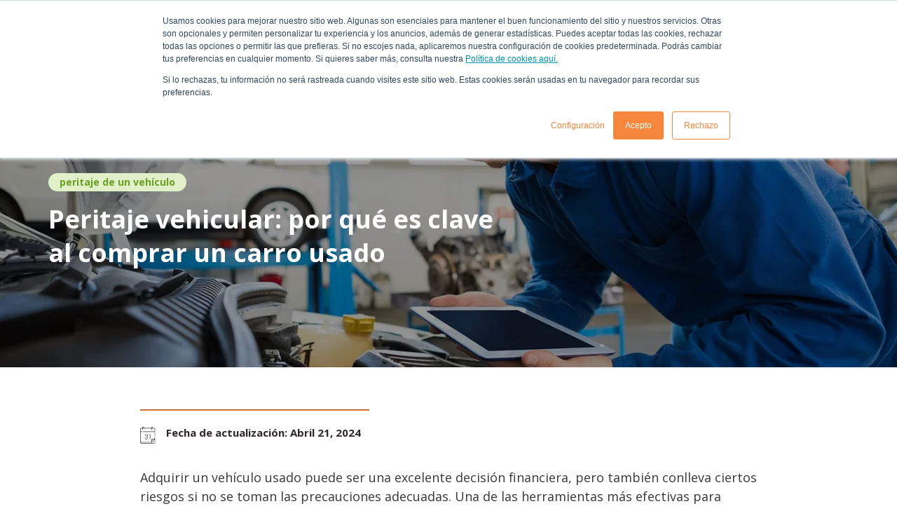

--- FILE ---
content_type: text/html; charset=UTF-8
request_url: https://blog.usadosrentingcolombia.com/peritaje-de-un-vehiculo
body_size: 14619
content:
<!doctype html><html lang="es-co"><head>
    <meta charset="utf-8">
    <title>Peritaje vehicular: por qué es clave al comprar un carro usado</title>
    <link rel="shortcut icon" href="https://blog.usadosrentingcolombia.com/hubfs/RCG%20-%20Cambio%20de%20imagen%202021/Fav-icon/Favicon-RCG.png">
    <meta name="description" content="El documento del peritaje de tu vehículo puede ser confuso, pero no te preocupes. Te enseñamos cómo leer un peritaje vehicular sin buscar a un experto. ">
    
      
    
    
    
    
      
    
    
<meta name="viewport" content="width=device-width, initial-scale=1">

    
    <meta property="og:description" content="El documento del peritaje de tu vehículo puede ser confuso, pero no te preocupes. Te enseñamos cómo leer un peritaje vehicular sin buscar a un experto. ">
    <meta property="og:title" content="Peritaje vehicular: por qué es clave al comprar un carro usado">
    <meta name="twitter:description" content="El documento del peritaje de tu vehículo puede ser confuso, pero no te preocupes. Te enseñamos cómo leer un peritaje vehicular sin buscar a un experto. ">
    <meta name="twitter:title" content="Peritaje vehicular: por qué es clave al comprar un carro usado">

    

    
    <style>
a.cta_button{-moz-box-sizing:content-box !important;-webkit-box-sizing:content-box !important;box-sizing:content-box !important;vertical-align:middle}.hs-breadcrumb-menu{list-style-type:none;margin:0px 0px 0px 0px;padding:0px 0px 0px 0px}.hs-breadcrumb-menu-item{float:left;padding:10px 0px 10px 10px}.hs-breadcrumb-menu-divider:before{content:'›';padding-left:10px}.hs-featured-image-link{border:0}.hs-featured-image{float:right;margin:0 0 20px 20px;max-width:50%}@media (max-width: 568px){.hs-featured-image{float:none;margin:0;width:100%;max-width:100%}}.hs-screen-reader-text{clip:rect(1px, 1px, 1px, 1px);height:1px;overflow:hidden;position:absolute !important;width:1px}
</style>


<style>
  .container {
    max-width: 1200px!important;
  }
  .post-banner__text.custom-rich-text {
    padding: 25px;
    position: relative;
  }
  .container-fluid.blog-post__banner {
    background: #ECEEF3;
    min-height: 390px;
    padding-top: 80px !important;
    font-family: 'Open Sans', sans-serif;
    background-repeat: no-repeat !important;
    background-size: cover !important;
    background-position: center !important;
    position: relative;
  }
  .overlay {
    content: '';
    position: absolute;
    top: 0;
    left: 0;
    background: #00000069;
    width: 100%;
    height: 100%;
  }
  article.blog-post {
    padding: 60px 20px;
  }

  @media(min-width: 992px){
    article.blog-post {
      padding: 40px 40px;
    }
  }


  .container-fluid.blog-post__banner {
    position: relative;
  }
  .blog-posts__image {
    object-fit: contain;
    object-position: right bottom;
    right: 0;
    width: 100%!important;
    position: relative;
    height: 100%;
    border-radius: 4px;
  }

  .post-banner__text.custom-rich-text h1 {
    font-size: 36px!important;
    font-family: 'Open Sans', sans-serif;
    color: #ffffff;
  }

  a.blog-post__tag-link {
    text-decoration: none;
    color: #6C9F24;
    font-weight: 700;
    background: #E0F0C8;
    border-radius: 32px;
    padding: 4px 16px;
    margin-bottom: 1rem;
    display: inline-block;
  }


  @media(min-width: 992px){
    .img-new .blog-posts__image {
      object-fit: cover;
      -o-object-position: right bottom;
      object-position: right bottom;
      right: 0;
      width: 50%!important;
      position: absolute;
      height: 100%;
    }

    /*.blog-posts__image {
    position: absolute;
    width: 50%!important;
    height: 100%;
    object-fit: cover;
    object-position: right bottom;
  }*/
  }
  .blog-post__body.custom-rich-text a {
    text-decoration: none;
    color: #3D5BEA;
  }
  .bp-container{
    padding: 0 25px;
  }
  .blog-related-posts{
    background-color: #ffffff!important;
  }

  .blog-related-posts__content {
    font-family: 'Open Sans', sans-serif;
  }

  .blog-related-posts__image {
    border-radius: 10px;
    height: auto;
    max-width: 100%;
    background-position: 50%;
    background-size: cover;
    border-radius: 10px;
    display: block;
    min-height: 250px;
    text-decoration: none;
    object-fit: cover;
  }

  h3.blog-related-posts__title {
    font-family: 'Open Sans', sans-serif;
    text-decoration: none;
  }

  .blog-related-posts h2 {
    font-family: 'Open Sans', sans-serif;
  }

  h3.blog-related-posts__title a {
    text-decoration: none;
    color: #292929;
    font-family: Open Sans, sans-serif;
    font-size: 18px;
  }
  .blog-related-posts__description{
    color: #292929;
    font-family: Open Sans, sans-serif;
    font-size: 15px;
  }
  .latest-posts {
    margin: 0 auto;
    width: 100%;
    padding: 0 40px;
  }
  .latest-posts-wrapper {
    max-width: 1320px;
    margin: 0 auto;
  }
  @media (max-width: 992px) {
    .latest-posts {
      padding: 24px;
    }
  }
  .blog-post__body p {
    font-size: 18px;
    color: #383838;
    line-height: 1.5 !important;
    margin-bottom: 40px;
  }
</style>

<link rel="stylesheet" href="https://blog.usadosrentingcolombia.com/hubfs/hub_generated/template_assets/1/76156963865/1757621627724/template_main.min.css">
<link rel="stylesheet" href="https://blog.usadosrentingcolombia.com/hubfs/hub_generated/template_assets/1/76157041931/1757621612377/template__custom.min.css">
<link rel="stylesheet" href="https://blog.usadosrentingcolombia.com/hubfs/hub_generated/template_assets/1/76147730246/1757621612846/template_blog.min.css">
<link rel="stylesheet" href="https://blog.usadosrentingcolombia.com/hubfs/hub_generated/template_assets/1/195774238898/1757621607977/template_child.min.css">
<link rel="stylesheet" href="https://blog.usadosrentingcolombia.com/hubfs/hub_generated/template_assets/1/76157041930/1757621607508/template_header.min.css">
<link rel="stylesheet" href="https://blog.usadosrentingcolombia.com/hubfs/hub_generated/template_assets/1/76158772485/1757621618511/template_icon_list.min.css">

    <style>
        
    
        #hs_cos_wrapper_module_17575166595733{
            margin-top: 0px;
margin-bottom: 0px;

             
        }
    

     

    


        #hs_cos_wrapper_module_17575166595733 .icon-list__anchor {
  font-size:15px;
  font-family:'Open Sans',sans-serif;
  font-weight:500;
}

#hs_cos_wrapper_module_17575166595733 .icon-list__anchor { color:rgba(255,255,255,1.0); }

    </style>

<link rel="stylesheet" href="https://blog.usadosrentingcolombia.com/hubfs/hub_generated/template_assets/1/76158772402/1757621607613/template_horizontal_menu.min.css">

    <style>
        
    
        #hs_cos_wrapper_widget_1757455586109{
            margin-top: 0px;
margin-bottom: 0px;

             
        }
    

     

    


        #hs_cos_wrapper_widget_1757455586109 .horizontal-menu__anchor {
  padding-top:10px;
  padding-right:17px;
  padding-bottom:10px;
  padding-left:17px;
}

#hs_cos_wrapper_widget_1757455586109 .horizontal-menu__anchor:hover { background-color:rgba(255,255,255,1.0); }

#hs_cos_wrapper_widget_1757455586109 .horizontal-menu__anchor:hover { color:rgba(44,42,41,1.0); }

#hs_cos_wrapper_widget_1757455586109 .horizontal-menu__anchor:hover .horizontal-menu__sub-icon>svg { fill:#2C2A29; }

    </style>

<link rel="stylesheet" href="https://blog.usadosrentingcolombia.com/hubfs/hub_generated/template_assets/1/76158772511/1757621618346/template_search.min.css">
<link rel="stylesheet" href="https://blog.usadosrentingcolombia.com/hubfs/hub_generated/template_assets/1/76158772406/1757621619436/template_icons.min.css">

    <style>
        
    
        #hs_cos_wrapper_header_poup-module-5{
            margin-top: 0px;
margin-bottom: 0px;

             
        }
    

     

    


        #hs_cos_wrapper_header_poup-module-5 .icons { background-color:rgba(255,255,255,1.0); }

#hs_cos_wrapper_header_poup-module-5 .icons__anchor {
  background-color:rgba(255,255,255,1.0);
  box-shadow:10px 10px 10px rgba(255,255,255,0.0);
}

#hs_cos_wrapper_header_poup-module-5 .icons__anchor:hover>span>svg {}

    </style>


    <style>
        
    
        #hs_cos_wrapper_module_1757516930907{
            margin-top: 0px;
margin-bottom: 0px;

             
        }
    

     

    


        #hs_cos_wrapper_module_1757516930907 .icons>*,
#hs_cos_wrapper_module_1757516930907 .icons { text-align:RIGHT; }

#hs_cos_wrapper_module_1757516930907 .icons__anchor {
  background-color:rgba(255,255,255,1.0);
  box-shadow:10px 10px 10px rgba(255,255,255,0.0);
}

#hs_cos_wrapper_module_1757516930907 .icons__anchor>span>svg { fill:rgba(44,42,41,1.0); }

#hs_cos_wrapper_module_1757516930907 .icons__anchor:hover>span>svg {}

    </style>

<link rel="stylesheet" href="https://blog.usadosrentingcolombia.com/hubfs/hub_generated/template_assets/1/76158772567/1757621625601/template_vertical_menu.min.css">

    <style>
        
    
        #hs_cos_wrapper_widget_1757516571912{
            margin-top: 0px;
margin-bottom: 0px;

             
        }
    

     

    


        #hs_cos_wrapper_widget_1757516571912 .vertical-menu__anchor { background-color:rgba(255,255,255,1.0); }

#hs_cos_wrapper_widget_1757516571912 .vertical-menu__anchor:hover { color:rgba(246,134,60,1.0); }

#hs_cos_wrapper_widget_1757516571912 .vertical-menu__anchor:hover>.vertical-menu__anchor-sub-parent { color:rgba(246,134,60,1.0); }

#hs_cos_wrapper_widget_1757516571912 .vertical-menu__anchor:hover>.vertical-menu__sub-icon>svg { fill:#F6863C; }

#hs_cos_wrapper_widget_1757516571912 .vertical-menu__anchor--active { color:rgba(246,134,60,1.0); }

#hs_cos_wrapper_widget_1757516571912 .vertical-menu__anchor--active>.vertical-menu__anchor-sub-parent { color:rgba(246,134,60,1.0); }

#hs_cos_wrapper_widget_1757516571912 .vertical-menu__anchor--active>.vertical-menu__sub-icon>svg { fill:rgba(246,134,60,1.0); }

    </style>


    <style>
        
    
        #hs_cos_wrapper_widget_1757515132929{
            margin-top: 0px;
margin-bottom: 0px;

             
        }
    

     

    


        #hs_cos_wrapper_widget_1757515132929 .icon-list__item {
  padding:12px;
  margin-bottom:1px;
}

#hs_cos_wrapper_widget_1757515132929 .icon-list__anchor {
  font-size:15px;
  font-family:'Open Sans',sans-serif;
  font-weight:500;
}

#hs_cos_wrapper_widget_1757515132929 .icon-list__anchor { color:rgba(114,116,118,1.0); }

    </style>

<link rel="stylesheet" href="https://blog.usadosrentingcolombia.com/hubfs/hub_generated/template_assets/1/76158772552/1757621621462/template_title.min.css">
<link rel="stylesheet" href="https://blog.usadosrentingcolombia.com/hubfs/hub_generated/template_assets/1/76158772529/1757621614795/template_util.min.css">

    <style>
        
    
        #hs_cos_wrapper_widget_1757456393476{
            margin-top: 0px;
margin-bottom: 15px;

             
        }
    

     

    


        
            #hs_cos_wrapper_widget_1757456393476 .title {}

        
    </style>

<link rel="stylesheet" href="https://blog.usadosrentingcolombia.com/hubfs/hub_generated/template_assets/1/76158856021/1757621609174/template_custom_rich_text.min.css">

    <style>
        
    
        #hs_cos_wrapper_widget_1757456439588{
            margin-top: 0px;
margin-bottom: 15px;

             
        }
    

     

    


        
    </style>


    <style>
        
    
        #hs_cos_wrapper_module_17574564729154{
            margin-top: 0px;
margin-bottom: 15px;

             
        }
    

     

    


        
            #hs_cos_wrapper_module_17574564729154 .title {}

        
    </style>


    <style>
        
    
        #hs_cos_wrapper_module_17574564729155{
            margin-top: 0px;
margin-bottom: 15px;

             
        }
    

     

    


        
    </style>


    <style>
        
    
        #hs_cos_wrapper_module_17574564752084{
            margin-top: 0px;
margin-bottom: 15px;

             
        }
    

     

    


        
            #hs_cos_wrapper_module_17574564752084 .title {}

        
    </style>


    <style>
        
    
        #hs_cos_wrapper_module_17574564752085{
            margin-top: 0px;
margin-bottom: 15px;

             
        }
    

     

    


        
    </style>


    <style>
        
    
        #hs_cos_wrapper_module_17574564772924{
            margin-top: 0px;
margin-bottom: 15px;

             
        }
    

     

    


        
            #hs_cos_wrapper_module_17574564772924 .title {}

        
    </style>


    <style>
        
    
        #hs_cos_wrapper_module_17574564772925{
            margin-top: 0px;
margin-bottom: 15px;

             
        }
    

     

    


        
    </style>


  <style>
  #hs_cos_wrapper_widget_1757512227317 hr {
  border:0 none;
  border-bottom-width:1px;
  border-bottom-style:solid;
  border-bottom-color:rgba(201,201,201,1.0);
  margin-left:auto;
  margin-right:auto;
  margin-top:10px;
  margin-bottom:10px;
  width:100%;
}

  </style>

<link rel="stylesheet" href="https://blog.usadosrentingcolombia.com/hubfs/hub_generated/template_assets/1/76158856020/1757621629140/template_custom_image.min.css">

    <style>
        
    
        #hs_cos_wrapper_widget_1757512466525{
            margin-top: 0px;
margin-bottom: 15px;

             
        }
    

     

    


        #hs_cos_wrapper_widget_1757512466525 .custom-image__anchor {
  width:90px;
  height:auto;
}

    </style>


    <style>
        
    
        #hs_cos_wrapper_module_1757512659588{
            margin-top: 0px;
margin-bottom: 15px;

             
        }
    

     

    


        #hs_cos_wrapper_module_1757512659588 .custom-image__anchor {
  width:172px;
  height:auto;
}

    </style>


    <style>
        
    
        #hs_cos_wrapper_widget_1757512629754{
            margin-top: 0px;
margin-bottom: 15px;

             
        }
    

     

    


        
    </style>


    <style>
        
    
        #hs_cos_wrapper_module_17575133308054{
            margin-top: 0px;
margin-bottom: 15px;

             
        }
    

     

    


        #hs_cos_wrapper_module_17575133308054 .custom-image { text-align:RIGHT; }

#hs_cos_wrapper_module_17575133308054 .custom-image>*,
#hs_cos_wrapper_module_17575133308054 .custom-image { text-align:RIGHT; }

#hs_cos_wrapper_module_17575133308054 .custom-image__anchor {
  width:40px;
  height:auto;
}

    </style>


    <style>
        
    
        #hs_cos_wrapper_module_17575133308055{
            margin-top: 0px;
margin-bottom: 15px;

             
        }
    

     

    


        #hs_cos_wrapper_module_17575133308055 .custom-image { text-align:RIGHT; }

#hs_cos_wrapper_module_17575133308055 .custom-image>*,
#hs_cos_wrapper_module_17575133308055 .custom-image { text-align:RIGHT; }

#hs_cos_wrapper_module_17575133308055 .custom-image__anchor {
  width:40px;
  height:auto;
}

    </style>


    <style>
        
    
        #hs_cos_wrapper_module_1757512839869{
            margin-top: 80px;
margin-bottom: 15px;

             
        }
    

     

    


        
    </style>

<style>
  @font-face {
    font-family: "Roboto";
    font-weight: 400;
    font-style: normal;
    font-display: swap;
    src: url("/_hcms/googlefonts/Roboto/regular.woff2") format("woff2"), url("/_hcms/googlefonts/Roboto/regular.woff") format("woff");
  }
  @font-face {
    font-family: "Roboto";
    font-weight: 700;
    font-style: normal;
    font-display: swap;
    src: url("/_hcms/googlefonts/Roboto/700.woff2") format("woff2"), url("/_hcms/googlefonts/Roboto/700.woff") format("woff");
  }
  @font-face {
    font-family: "Mulish";
    font-weight: 900;
    font-style: normal;
    font-display: swap;
    src: url("/_hcms/googlefonts/Mulish/900.woff2") format("woff2"), url("/_hcms/googlefonts/Mulish/900.woff") format("woff");
  }
  @font-face {
    font-family: "Mulish";
    font-weight: 400;
    font-style: normal;
    font-display: swap;
    src: url("/_hcms/googlefonts/Mulish/regular.woff2") format("woff2"), url("/_hcms/googlefonts/Mulish/regular.woff") format("woff");
  }
  @font-face {
    font-family: "Mulish";
    font-weight: 700;
    font-style: normal;
    font-display: swap;
    src: url("/_hcms/googlefonts/Mulish/700.woff2") format("woff2"), url("/_hcms/googlefonts/Mulish/700.woff") format("woff");
  }
  @font-face {
    font-family: "Spartan";
    font-weight: 400;
    font-style: normal;
    font-display: swap;
    src: url("/_hcms/googlefonts/Spartan/regular.woff2") format("woff2"), url("/_hcms/googlefonts/Spartan/regular.woff") format("woff");
  }
  @font-face {
    font-family: "Spartan";
    font-weight: 700;
    font-style: normal;
    font-display: swap;
    src: url("/_hcms/googlefonts/Spartan/700.woff2") format("woff2"), url("/_hcms/googlefonts/Spartan/700.woff") format("woff");
  }
  @font-face {
    font-family: "Work Sans";
    font-weight: 400;
    font-style: normal;
    font-display: swap;
    src: url("/_hcms/googlefonts/Work_Sans/regular.woff2") format("woff2"), url("/_hcms/googlefonts/Work_Sans/regular.woff") format("woff");
  }
  @font-face {
    font-family: "Work Sans";
    font-weight: 700;
    font-style: normal;
    font-display: swap;
    src: url("/_hcms/googlefonts/Work_Sans/700.woff2") format("woff2"), url("/_hcms/googlefonts/Work_Sans/700.woff") format("woff");
  }
  @font-face {
    font-family: "Open Sans";
    font-weight: 500;
    font-style: normal;
    font-display: swap;
    src: url("/_hcms/googlefonts/Open_Sans/500.woff2") format("woff2"), url("/_hcms/googlefonts/Open_Sans/500.woff") format("woff");
  }
  @font-face {
    font-family: "Open Sans";
    font-weight: 400;
    font-style: normal;
    font-display: swap;
    src: url("/_hcms/googlefonts/Open_Sans/regular.woff2") format("woff2"), url("/_hcms/googlefonts/Open_Sans/regular.woff") format("woff");
  }
  @font-face {
    font-family: "Open Sans";
    font-weight: 700;
    font-style: normal;
    font-display: swap;
    src: url("/_hcms/googlefonts/Open_Sans/700.woff2") format("woff2"), url("/_hcms/googlefonts/Open_Sans/700.woff") format("woff");
  }
</style>

<!-- Editor Styles -->
<style id="hs_editor_style" type="text/css">
.header_mobile-row-0-max-width-section-centering > .row-fluid {
  max-width: 992px !important;
  margin-left: auto !important;
  margin-right: auto !important;
}
.header_poup-row-0-max-width-section-centering > .row-fluid {
  max-width: 992px !important;
  margin-left: auto !important;
  margin-right: auto !important;
}
/* HubSpot Non-stacked Media Query Styles */
@media (min-width:768px) {
  .header_desktop-row-1-vertical-alignment > .row-fluid {
    display: -ms-flexbox !important;
    -ms-flex-direction: row;
    display: flex !important;
    flex-direction: row;
  }
  .header_desktop-column-3-vertical-alignment {
    display: -ms-flexbox !important;
    -ms-flex-direction: column !important;
    -ms-flex-pack: center !important;
    display: flex !important;
    flex-direction: column !important;
    justify-content: center !important;
  }
  .header_desktop-column-3-vertical-alignment > div {
    flex-shrink: 0 !important;
  }
  .cell_1757455586349-vertical-alignment {
    display: -ms-flexbox !important;
    -ms-flex-direction: column !important;
    -ms-flex-pack: center !important;
    display: flex !important;
    flex-direction: column !important;
    justify-content: center !important;
  }
  .cell_1757455586349-vertical-alignment > div {
    flex-shrink: 0 !important;
  }
  .header_desktop-column-1-vertical-alignment {
    display: -ms-flexbox !important;
    -ms-flex-direction: column !important;
    -ms-flex-pack: center !important;
    display: flex !important;
    flex-direction: column !important;
    justify-content: center !important;
  }
  .header_desktop-column-1-vertical-alignment > div {
    flex-shrink: 0 !important;
  }
  .header_mobile-row-0-vertical-alignment > .row-fluid {
    display: -ms-flexbox !important;
    -ms-flex-direction: row;
    display: flex !important;
    flex-direction: row;
  }
  .header_mobile-column-3-vertical-alignment {
    display: -ms-flexbox !important;
    -ms-flex-direction: column !important;
    -ms-flex-pack: center !important;
    display: flex !important;
    flex-direction: column !important;
    justify-content: center !important;
  }
  .header_mobile-column-3-vertical-alignment > div {
    flex-shrink: 0 !important;
  }
  .cell_1757516935241-vertical-alignment {
    display: -ms-flexbox !important;
    -ms-flex-direction: column !important;
    -ms-flex-pack: center !important;
    display: flex !important;
    flex-direction: column !important;
    justify-content: center !important;
  }
  .cell_1757516935241-vertical-alignment > div {
    flex-shrink: 0 !important;
  }
  .header_poup-row-0-vertical-alignment > .row-fluid {
    display: -ms-flexbox !important;
    -ms-flex-direction: row;
    display: flex !important;
    flex-direction: row;
  }
  .header_poup-column-1-vertical-alignment {
    display: -ms-flexbox !important;
    -ms-flex-direction: column !important;
    -ms-flex-pack: center !important;
    display: flex !important;
    flex-direction: column !important;
    justify-content: center !important;
  }
  .header_poup-column-1-vertical-alignment > div {
    flex-shrink: 0 !important;
  }
  .cell_1757513330805-row-0-vertical-alignment > .row-fluid {
    display: -ms-flexbox !important;
    -ms-flex-direction: row;
    display: flex !important;
    flex-direction: row;
  }
  .module_17575133308055-vertical-alignment {
    display: -ms-flexbox !important;
    -ms-flex-direction: column !important;
    -ms-flex-pack: center !important;
    display: flex !important;
    flex-direction: column !important;
    justify-content: center !important;
  }
  .module_17575133308055-vertical-alignment > div {
    flex-shrink: 0 !important;
  }
  .module_17575133308054-vertical-alignment {
    display: -ms-flexbox !important;
    -ms-flex-direction: column !important;
    -ms-flex-pack: center !important;
    display: flex !important;
    flex-direction: column !important;
    justify-content: center !important;
  }
  .module_17575133308054-vertical-alignment > div {
    flex-shrink: 0 !important;
  }
  .cell_1757512267043-row-0-vertical-alignment > .row-fluid {
    display: -ms-flexbox !important;
    -ms-flex-direction: row;
    display: flex !important;
    flex-direction: row;
  }
  .module_1757512659588-vertical-alignment {
    display: -ms-flexbox !important;
    -ms-flex-direction: column !important;
    -ms-flex-pack: center !important;
    display: flex !important;
    flex-direction: column !important;
    justify-content: center !important;
  }
  .module_1757512659588-vertical-alignment > div {
    flex-shrink: 0 !important;
  }
  .widget_1757512466525-vertical-alignment {
    display: -ms-flexbox !important;
    -ms-flex-direction: column !important;
    -ms-flex-pack: center !important;
    display: flex !important;
    flex-direction: column !important;
    justify-content: center !important;
  }
  .widget_1757512466525-vertical-alignment > div {
    flex-shrink: 0 !important;
  }
}
/* HubSpot Styles (default) */
.header_desktop-row-0-padding {
  padding-top: 0px !important;
  padding-bottom: 0px !important;
  padding-left: 20px !important;
  padding-right: 20px !important;
}
.header_desktop-row-0-background-layers {
  background-image: linear-gradient(rgba(62, 66, 74, 1), rgba(62, 66, 74, 1)) !important;
  background-position: left top !important;
  background-size: auto !important;
  background-repeat: no-repeat !important;
}
.header_desktop-row-1-padding {
  padding-top: 0px !important;
  padding-bottom: 0px !important;
  padding-left: 0px !important;
  padding-right: 0px !important;
}
.header_mobile-row-0-padding {
  padding-top: 0px !important;
  padding-bottom: 0px !important;
  padding-left: 0px !important;
  padding-right: 0px !important;
}
.header_poup-row-0-padding {
  padding-top: 50px !important;
  padding-bottom: 50px !important;
  padding-left: 30px !important;
  padding-right: 30px !important;
}
.cell_17575169392053-padding {
  padding-top: 0px !important;
  padding-bottom: 0px !important;
  padding-left: 0px !important;
  padding-right: 0px !important;
}
.cell_1757516939205-padding {
  padding-top: 0px !important;
  padding-bottom: 0px !important;
  padding-left: 0px !important;
  padding-right: 0px !important;
}
.main_drop_footer-row-0-padding {
  padding-bottom: 0px !important;
}
.main_drop_footer-row-0-background-layers {
  background-image: linear-gradient(rgba(249, 249, 250, 1), rgba(249, 249, 250, 1)) !important;
  background-position: left top !important;
  background-size: auto !important;
  background-repeat: no-repeat !important;
}
.main_drop_footer-row-1-padding {
  padding-top: 0px !important;
  padding-bottom: 0px !important;
}
.main_drop_footer-row-1-background-layers {
  background-image: linear-gradient(rgba(249, 249, 250, 1), rgba(249, 249, 250, 1)) !important;
  background-position: left top !important;
  background-size: auto !important;
  background-repeat: no-repeat !important;
}
.main_drop_footer-row-2-padding {
  padding-top: 0px !important;
}
.main_drop_footer-row-2-background-layers {
  background-image: linear-gradient(rgba(249, 249, 250, 1), rgba(249, 249, 250, 1)) !important;
  background-position: left top !important;
  background-size: auto !important;
  background-repeat: no-repeat !important;
}
.cell_17575122275382-padding {
  padding-top: 0px !important;
  padding-bottom: 0px !important;
}
</style>
    

    
<!--  Added by GoogleAnalytics4 integration -->
<script>
var _hsp = window._hsp = window._hsp || [];
window.dataLayer = window.dataLayer || [];
function gtag(){dataLayer.push(arguments);}

var useGoogleConsentModeV2 = true;
var waitForUpdateMillis = 1000;


if (!window._hsGoogleConsentRunOnce) {
  window._hsGoogleConsentRunOnce = true;

  gtag('consent', 'default', {
    'ad_storage': 'denied',
    'analytics_storage': 'denied',
    'ad_user_data': 'denied',
    'ad_personalization': 'denied',
    'wait_for_update': waitForUpdateMillis
  });

  if (useGoogleConsentModeV2) {
    _hsp.push(['useGoogleConsentModeV2'])
  } else {
    _hsp.push(['addPrivacyConsentListener', function(consent){
      var hasAnalyticsConsent = consent && (consent.allowed || (consent.categories && consent.categories.analytics));
      var hasAdsConsent = consent && (consent.allowed || (consent.categories && consent.categories.advertisement));

      gtag('consent', 'update', {
        'ad_storage': hasAdsConsent ? 'granted' : 'denied',
        'analytics_storage': hasAnalyticsConsent ? 'granted' : 'denied',
        'ad_user_data': hasAdsConsent ? 'granted' : 'denied',
        'ad_personalization': hasAdsConsent ? 'granted' : 'denied'
      });
    }]);
  }
}

gtag('js', new Date());
gtag('set', 'developer_id.dZTQ1Zm', true);
gtag('config', 'G-MYC65YQ8CK');
</script>
<script async src="https://www.googletagmanager.com/gtag/js?id=G-MYC65YQ8CK"></script>

<!-- /Added by GoogleAnalytics4 integration -->


<meta name="google-site-verification" content="WLvoWz_gM23FKcQsH-KW6L9f_BiIDUm6guqkDNKoYCM">
<meta name="facebook-domain-verification" content="7h1j3ah5nx2cnm4fn6ib9xv4gormre">
<!-- Google Search Console -->
<meta name="google-site-verification" content="uq_VcNe_UunW4wKnsq6erUwSB3zSPAnREJ_MSe3scsg">
<!-- End Google Search Console -->

<link rel="amphtml" href="https://blog.usadosrentingcolombia.com/peritaje-de-un-vehiculo?hs_amp=true">

<meta property="og:image" content="https://blog.usadosrentingcolombia.com/hubfs/Img-destacada-4%20(1).webp">
<meta property="og:image:width" content="1440">
<meta property="og:image:height" content="600">

<meta name="twitter:image" content="https://blog.usadosrentingcolombia.com/hubfs/Img-destacada-4%20(1).webp">


<meta property="og:url" content="https://blog.usadosrentingcolombia.com/peritaje-de-un-vehiculo">
<meta name="twitter:card" content="summary_large_image">
<meta name="twitter:creator" content="@">

<link rel="canonical" href="https://blog.usadosrentingcolombia.com/peritaje-de-un-vehiculo">
<!-- Google Tag Manager -->
<script>(function(w,d,s,l,i){w[l]=w[l]||[];w[l].push({'gtm.start':
new Date().getTime(),event:'gtm.js'});var f=d.getElementsByTagName(s)[0],
j=d.createElement(s),dl=l!='dataLayer'?'&l='+l:'';j.async=true;j.src=
'https://www.googletagmanager.com/gtm.js?id='+i+dl;f.parentNode.insertBefore(j,f);
})(window,document,'script','dataLayer','GTM-PVTCWXK');</script>
<!-- End Google Tag Manager 1-->
<meta name="google-site-verification" content="HexpdavyrCuMYzIbCElkkNKt-pEhlH55HfczmdCOTjI">

<meta property="og:type" content="article">
<link rel="alternate" type="application/rss+xml" href="https://blog.usadosrentingcolombia.com/rss.xml">
<meta name="twitter:domain" content="blog.usadosrentingcolombia.com">
<script src="//platform.linkedin.com/in.js" type="text/javascript">
    lang: es_ES
</script>

<meta http-equiv="content-language" content="es-co">





<!-- Facebook Pixel Code -->
<script>
  !function(f,b,e,v,n,t,s)
  {if(f.fbq)return;n=f.fbq=function(){n.callMethod?
  n.callMethod.apply(n,arguments):n.queue.push(arguments)};
  if(!f._fbq)f._fbq=n;n.push=n;n.loaded=!0;n.version='2.0';
  n.queue=[];t=b.createElement(e);t.async=!0;
  t.src=v;s=b.getElementsByTagName(e)[0];
  s.parentNode.insertBefore(t,s)}(window, document,'script',
  'https://connect.facebook.net/en_US/fbevents.js');
  fbq('init', '1230201850415713');
  fbq('track', 'PageView');
</script>
<noscript>&lt;img  height="1" width="1" style="display:none" &nbsp; src="https://www.facebook.com/tr?id=1230201850415713&amp;amp;ev=PageView&amp;amp;noscript=1"&gt;</noscript>
<!-- End Facebook Pixel Code -->


<script type="application/ld+json">
{
  "@context": "https://schema.org",
  "@type": "FAQPage",
  "mainEntity": [{
    "@type": "Question",
    "name": "¿Qué es el peritaje de un carro usado?",
    "acceptedAnswer": {
      "@type": "Answer",
      "text": "El peritaje vehicular es una inspección técnica y legal realizada por expertos para evaluar el estado general de un vehículo. Este análisis abarca aspectos mecánicos, estructurales, eléctricos y documentales, proporcionando una visión completa de las condiciones del automóvil."
    }
  },{
    "@type": "Question",
    "name": "¿Qué se revisa en un peritaje vehicular?",
    "acceptedAnswer": {
      "@type": "Answer",
      "text": "Durante un peritaje vehicular, se examinan múltiples componentes del vehículo:

Motor y transmisión
Sistema eléctrico
Frenos y suspensión
Carrocería y chasis
Interior y accesorios
Documentación legal"
    }
  },{
    "@type": "Question",
    "name": "¿Dónde se hace el peritaje de un vehículo?",
    "acceptedAnswer": {
      "@type": "Answer",
      "text": "Estás buscando un carro seguro, pero es importante que esté en buen estado. Y necesitas asegurarte de que el peritaje vehicular esté bien hecho, que los resultados sean confiables.

Lo primordial es que sea un lugar reconocido, que te entregue la información completa y veraz sobre el estado del carro usado que estás revisando. Que cuente con los profesionales y los equipos para poder evaluar correctamente cada una de las partes del vehículo."
    }
  },{
    "@type": "Question",
    "name": "¿Cuánto vale un peritaje para un carro usado?",
    "acceptedAnswer": {
      "@type": "Answer",
      "text": "El precio de un peritaje vehicular puede variar dependiendo de la ciudad, el centro de inspección y el tipo de revisión que se solicite. En promedio, en Colombia el costo oscila entre los $120.000 y $250.000 COP. Si incluye avalúo comercial o revisión legal más detallada, el valor puede subir."
    }
  },{
    "@type": "Question",
    "name": "¿Cuánto tiempo demora el peritaje de un carro?",
    "acceptedAnswer": {
      "@type": "Answer",
      "text": "El tiempo promedio que tarda un peritaje vehicular completo está entre 45 minutos y 1 hora y media, dependiendo de la complejidad del análisis y la cantidad de aspectos a revisar. Si se solicita un informe detallado con fotos o revisión documental profunda, podría extenderse un poco más."
    }
  },{
    "@type": "Question",
    "name": "¿Cómo leer un peritaje vehicular?",
    "acceptedAnswer": {
      "@type": "Answer",
      "text": "En el informe del peritaje vehicular podrás evidenciar varios aspectos mecánicos del vehículo, entre los que se incluyen el estado del motor, el funcionamiento de la parte eléctrica, los porcentajes de desgaste de la suspensión y la vida útil de las llantas, entre otras.

Lo que hay que entender de un peritaje vehicular, son los estándares dentro de los cuales oscilan los resultados. Es eso lo que permite saber si, por ejemplo, los frenos están bien, más o menos bien, más o menos mal o mal."
    }
  }]
}
</script>

  <meta name="generator" content="HubSpot"></head>
  <body>

    

    <div class="body-wrapper   hs-content-id-21423370971 hs-blog-post hs-blog-id-6220320930">
      
        <div data-global-resource-path="usados-blog/templates/partials/header.html">







<header class="header-desktop ">
    <div class="container-fluid">
<div class="row-fluid-wrapper">
<div class="row-fluid">
<div class="span12 widget-span widget-type-cell " style="" data-widget-type="cell" data-x="0" data-w="12">

<div class="row-fluid-wrapper row-depth-1 row-number-1 dnd-section header_desktop-row-0-background-color header_desktop-row-0-background-layers header_desktop-row-0-padding">
<div class="row-fluid ">
<div class="span12 widget-span widget-type-cell dnd-column" style="" data-widget-type="cell" data-x="0" data-w="12">

<div class="row-fluid-wrapper row-depth-1 row-number-2 dnd-row">
<div class="row-fluid ">
<div class="span12 widget-span widget-type-custom_widget dnd-module" style="" data-widget-type="custom_widget" data-x="0" data-w="12">
<div id="hs_cos_wrapper_module_17575166595733" class="hs_cos_wrapper hs_cos_wrapper_widget hs_cos_wrapper_type_module" style="" data-hs-cos-general-type="widget" data-hs-cos-type="module">






















 


    
    

    
    

    



    
    

    
    

    
    

    

    



<ul class=" icon-list  d-flex  gap-4 ">
    
        
        
        
        
        
        <li class="icon-list__item">
            
                
            

            
                
    
    
    
    

    
        <a class=" icon-list__anchor " href="https://www.usadosrentingcolombia.com/" target="_blank">
            Usados Renting Colombia 
              
        </a>
    

            
        </li>
    
        
        
        
        
        
        <li class="icon-list__item">
            
                
            

            
                
    
    
    
    

    
        <a class=" icon-list__anchor " href="https://www.rentingcolombia.com/" target="_blank">
            Renting Colombia 
              
        </a>
    

            
        </li>
    
        
        
        
        
        
        <li class="icon-list__item">
            
                
            

            
                
    
    
    
    

    
        <a class=" icon-list__anchor " href="https://www.localiza.com/colombia/es-co" target="_blank">
            Localiza 
              
        </a>
    

            
        </li>
    
</ul></div>

</div><!--end widget-span -->
</div><!--end row-->
</div><!--end row-wrapper -->

</div><!--end widget-span -->
</div><!--end row-->
</div><!--end row-wrapper -->

<div class="row-fluid-wrapper row-depth-1 row-number-3 dnd-section header_desktop-row-1-vertical-alignment header_desktop-row-1-padding">
<div class="row-fluid ">
<div class="span2 widget-span widget-type-cell header_desktop-column-1-vertical-alignment dnd-column" style="" data-widget-type="cell" data-x="0" data-w="2">

<div class="row-fluid-wrapper row-depth-1 row-number-4 dnd-row">
<div class="row-fluid ">
<div class="span12 widget-span widget-type-custom_widget dnd-module" style="" data-widget-type="custom_widget" data-x="0" data-w="12">
<div id="hs_cos_wrapper_header_desktop-module-2" class="hs_cos_wrapper hs_cos_wrapper_widget hs_cos_wrapper_type_module widget-type-logo" style="" data-hs-cos-general-type="widget" data-hs-cos-type="module">
  






















  
  <span id="hs_cos_wrapper_header_desktop-module-2_hs_logo_widget" class="hs_cos_wrapper hs_cos_wrapper_widget hs_cos_wrapper_type_logo" style="" data-hs-cos-general-type="widget" data-hs-cos-type="logo"><a href="http://usadosrentingcolombia.com" id="hs-link-header_desktop-module-2_hs_logo_widget" style="border-width:0px;border:0px;"><img src="https://blog.usadosrentingcolombia.com/hs-fs/hubfs/RCG%20-%20Cambio%20de%20imagen%202021/RE-Cambio-de-imagen-2021/Logo%20-%20men%C3%BA%20-%20header.png?width=154&amp;height=54&amp;name=Logo%20-%20men%C3%BA%20-%20header.png" class="hs-image-widget " height="54" style="height: auto;width:154px;border-width:0px;border:0px;" width="154" alt="Logo de Renting Colombia Global" title="Logo de Renting Colombia Global" srcset="https://blog.usadosrentingcolombia.com/hs-fs/hubfs/RCG%20-%20Cambio%20de%20imagen%202021/RE-Cambio-de-imagen-2021/Logo%20-%20men%C3%BA%20-%20header.png?width=77&amp;height=27&amp;name=Logo%20-%20men%C3%BA%20-%20header.png 77w, https://blog.usadosrentingcolombia.com/hs-fs/hubfs/RCG%20-%20Cambio%20de%20imagen%202021/RE-Cambio-de-imagen-2021/Logo%20-%20men%C3%BA%20-%20header.png?width=154&amp;height=54&amp;name=Logo%20-%20men%C3%BA%20-%20header.png 154w, https://blog.usadosrentingcolombia.com/hs-fs/hubfs/RCG%20-%20Cambio%20de%20imagen%202021/RE-Cambio-de-imagen-2021/Logo%20-%20men%C3%BA%20-%20header.png?width=231&amp;height=81&amp;name=Logo%20-%20men%C3%BA%20-%20header.png 231w, https://blog.usadosrentingcolombia.com/hs-fs/hubfs/RCG%20-%20Cambio%20de%20imagen%202021/RE-Cambio-de-imagen-2021/Logo%20-%20men%C3%BA%20-%20header.png?width=308&amp;height=108&amp;name=Logo%20-%20men%C3%BA%20-%20header.png 308w, https://blog.usadosrentingcolombia.com/hs-fs/hubfs/RCG%20-%20Cambio%20de%20imagen%202021/RE-Cambio-de-imagen-2021/Logo%20-%20men%C3%BA%20-%20header.png?width=385&amp;height=135&amp;name=Logo%20-%20men%C3%BA%20-%20header.png 385w, https://blog.usadosrentingcolombia.com/hs-fs/hubfs/RCG%20-%20Cambio%20de%20imagen%202021/RE-Cambio-de-imagen-2021/Logo%20-%20men%C3%BA%20-%20header.png?width=462&amp;height=162&amp;name=Logo%20-%20men%C3%BA%20-%20header.png 462w" sizes="(max-width: 154px) 100vw, 154px"></a></span>
</div>

</div><!--end widget-span -->
</div><!--end row-->
</div><!--end row-wrapper -->

</div><!--end widget-span -->
<div class="span7 widget-span widget-type-cell cell_1757455586349-vertical-alignment dnd-column" style="" data-widget-type="cell" data-x="2" data-w="7">

<div class="row-fluid-wrapper row-depth-1 row-number-5 dnd-row">
<div class="row-fluid ">
<div class="span12 widget-span widget-type-custom_widget dnd-module" style="" data-widget-type="custom_widget" data-x="0" data-w="12">
<div id="hs_cos_wrapper_widget_1757455586109" class="hs_cos_wrapper hs_cos_wrapper_widget hs_cos_wrapper_type_module" style="" data-hs-cos-general-type="widget" data-hs-cos-type="module">






























    
    

    
    

    



    
    

    
    

    
    

    

    




    <nav class=" horizontal-menu   ">
        <ul class="horizontal-menu__menu">
            
                
                
                

                
                
                    
                

                

                <li class="horizontal-menu__item">
                    <a class="horizontal-menu__anchor " href="https://www.usadosrentingcolombia.com/category/root?offset=0" target="_blank">
                        Catálogo
                        
                    </a>
                    
                </li>

            
                
                
                

                
                
                    
                

                

                <li class="horizontal-menu__item">
                    <a class="horizontal-menu__anchor " href="https://www.usadosrentingcolombia.com/page-viewer/quienes-somos" target="_blank">
                        Quiénes Somos
                        
                    </a>
                    
                </li>

            
                
                
                

                
                
                    
                

                

                <li class="horizontal-menu__item">
                    <a class="horizontal-menu__anchor " href="https://www.usadosrentingcolombia.com/page-viewer/financiacion" target="_blank">
                        Financiación
                        
                    </a>
                    
                </li>

            
                
                
                

                
                
                    
                

                

                <li class="horizontal-menu__item">
                    <a class="horizontal-menu__anchor " href="https://www.usadosrentingcolombia.com/page-viewer/seguros" target="_blank">
                        Seguros
                        
                    </a>
                    
                </li>

            
                
                
                

                
                
                    
                

                

                <li class="horizontal-menu__item">
                    <a class="horizontal-menu__anchor " href="https://www.usadosrentingcolombia.com/page-viewer/quienes-somos?scrollto=sedes" target="_blank">
                        Sedes
                        
                    </a>
                    
                </li>

            
                
                
                

                
                
                    
                

                

                <li class="horizontal-menu__item">
                    <a class="horizontal-menu__anchor " href="https://blog.usadosrentingcolombia.com">
                        Blog
                        
                    </a>
                    
                </li>

            
        </ul>
    </nav>
</div>

</div><!--end widget-span -->
</div><!--end row-->
</div><!--end row-wrapper -->

</div><!--end widget-span -->
<div class="span3 widget-span widget-type-cell header_desktop-column-3-vertical-alignment dnd-column" style="" data-widget-type="cell" data-x="9" data-w="3">

<div class="row-fluid-wrapper row-depth-1 row-number-6 dnd-row">
<div class="row-fluid ">
<div class="span12 widget-span widget-type-custom_widget dnd-module" style="" data-widget-type="custom_widget" data-x="0" data-w="12">
<div id="hs_cos_wrapper_widget_1757455464373" class="hs_cos_wrapper hs_cos_wrapper_widget hs_cos_wrapper_type_module" style="" data-hs-cos-general-type="widget" data-hs-cos-type="module">



















<div class=" search   "> 
    <div class="search__bar"> 
        <form action="/hs-search-results">

            

            <input type="text" class="search__input" name="term" autocomplete="off" aria-label="Search" placeholder="Buscar">
            
            
                <input type="hidden" name="type" value="SITE_PAGE">
            

            

            
                <input type="hidden" name="type" value="BLOG_POST">
                <input type="hidden" name="type" value="LISTING_PAGE">
            

            

            
                <button class="search__button" aria-label="Search">
                    
    
    
    
    
    
    

    
        
            <img src="https://blog.usadosrentingcolombia.com/hubfs/widget-renta/img/Icon%20feather-search.svg" alt="Icon feather-search" loading="lazy" class=" search__button-icon " width="19" height="19">
        
    

                    
                </button>
            
        </form>
    </div>
    <ul class="search__suggestions"></ul>
</div>



</div>

</div><!--end widget-span -->
</div><!--end row-->
</div><!--end row-wrapper -->

</div><!--end widget-span -->
</div><!--end row-->
</div><!--end row-wrapper -->

</div><!--end widget-span -->
</div>
</div>
</div>
</header>

<header class="header-mobile ">
  <div class="container-fluid">
<div class="row-fluid-wrapper">
<div class="row-fluid">
<div class="span12 widget-span widget-type-cell " style="" data-widget-type="cell" data-x="0" data-w="12">

<div class="row-fluid-wrapper row-depth-1 row-number-1 header_mobile-row-0-padding dnd-section header_mobile-row-0-vertical-alignment header_mobile-row-0-max-width-section-centering">
<div class="row-fluid ">
<div class="span7 widget-span widget-type-cell cell_1757516935241-vertical-alignment dnd-column" style="" data-widget-type="cell" data-x="0" data-w="7">

<div class="row-fluid-wrapper row-depth-1 row-number-2 dnd-row">
<div class="row-fluid ">
<div class="span12 widget-span widget-type-custom_widget dnd-module" style="" data-widget-type="custom_widget" data-x="0" data-w="12">
<div id="hs_cos_wrapper_module_1757516935242" class="hs_cos_wrapper hs_cos_wrapper_widget hs_cos_wrapper_type_module widget-type-logo" style="" data-hs-cos-general-type="widget" data-hs-cos-type="module">
  






















  
  <span id="hs_cos_wrapper_module_1757516935242_hs_logo_widget" class="hs_cos_wrapper hs_cos_wrapper_widget hs_cos_wrapper_type_logo" style="" data-hs-cos-general-type="widget" data-hs-cos-type="logo"><a href="http://usadosrentingcolombia.com" id="hs-link-module_1757516935242_hs_logo_widget" style="border-width:0px;border:0px;"><img src="https://blog.usadosrentingcolombia.com/hs-fs/hubfs/RCG%20-%20Cambio%20de%20imagen%202021/RE-Cambio-de-imagen-2021/Logo%20-%20men%C3%BA%20-%20header.png?width=154&amp;height=54&amp;name=Logo%20-%20men%C3%BA%20-%20header.png" class="hs-image-widget " height="54" style="height: auto;width:154px;border-width:0px;border:0px;" width="154" alt="Logo de Renting Colombia Global" title="Logo de Renting Colombia Global" srcset="https://blog.usadosrentingcolombia.com/hs-fs/hubfs/RCG%20-%20Cambio%20de%20imagen%202021/RE-Cambio-de-imagen-2021/Logo%20-%20men%C3%BA%20-%20header.png?width=77&amp;height=27&amp;name=Logo%20-%20men%C3%BA%20-%20header.png 77w, https://blog.usadosrentingcolombia.com/hs-fs/hubfs/RCG%20-%20Cambio%20de%20imagen%202021/RE-Cambio-de-imagen-2021/Logo%20-%20men%C3%BA%20-%20header.png?width=154&amp;height=54&amp;name=Logo%20-%20men%C3%BA%20-%20header.png 154w, https://blog.usadosrentingcolombia.com/hs-fs/hubfs/RCG%20-%20Cambio%20de%20imagen%202021/RE-Cambio-de-imagen-2021/Logo%20-%20men%C3%BA%20-%20header.png?width=231&amp;height=81&amp;name=Logo%20-%20men%C3%BA%20-%20header.png 231w, https://blog.usadosrentingcolombia.com/hs-fs/hubfs/RCG%20-%20Cambio%20de%20imagen%202021/RE-Cambio-de-imagen-2021/Logo%20-%20men%C3%BA%20-%20header.png?width=308&amp;height=108&amp;name=Logo%20-%20men%C3%BA%20-%20header.png 308w, https://blog.usadosrentingcolombia.com/hs-fs/hubfs/RCG%20-%20Cambio%20de%20imagen%202021/RE-Cambio-de-imagen-2021/Logo%20-%20men%C3%BA%20-%20header.png?width=385&amp;height=135&amp;name=Logo%20-%20men%C3%BA%20-%20header.png 385w, https://blog.usadosrentingcolombia.com/hs-fs/hubfs/RCG%20-%20Cambio%20de%20imagen%202021/RE-Cambio-de-imagen-2021/Logo%20-%20men%C3%BA%20-%20header.png?width=462&amp;height=162&amp;name=Logo%20-%20men%C3%BA%20-%20header.png 462w" sizes="(max-width: 154px) 100vw, 154px"></a></span>
</div>

</div><!--end widget-span -->
</div><!--end row-->
</div><!--end row-wrapper -->

</div><!--end widget-span -->
<div class="span5 widget-span widget-type-cell header_mobile-column-3-vertical-alignment dnd-column" style="" data-widget-type="cell" data-x="7" data-w="5">

<div class="row-fluid-wrapper row-depth-1 row-number-3 dnd-row">
<div class="row-fluid ">
<div class="span12 widget-span widget-type-custom_widget dnd-module" style="" data-widget-type="custom_widget" data-x="0" data-w="12">
<div id="hs_cos_wrapper_header_poup-module-5" class="hs_cos_wrapper hs_cos_wrapper_widget hs_cos_wrapper_type_module" style="" data-hs-cos-general-type="widget" data-hs-cos-type="module">






















 


    
    

    
    

    



    
    

    
    

    
    

    

    



<ul class=" icons  open-header-popup ">
    
        
        
        <li class="icons__item">
            
                <span class="icons__anchor">
                    
    <span id="hs_cos_wrapper_header_poup-module-5_" class="hs_cos_wrapper hs_cos_wrapper_widget hs_cos_wrapper_type_icon" style="" data-hs-cos-general-type="widget" data-hs-cos-type="icon"><svg version="1.0" xmlns="http://www.w3.org/2000/svg" viewbox="0 0 448 512" width="20" aria-hidden="true"><g id="bars1_layer"><path d="M16 132h416c8.837 0 16-7.163 16-16V76c0-8.837-7.163-16-16-16H16C7.163 60 0 67.163 0 76v40c0 8.837 7.163 16 16 16zm0 160h416c8.837 0 16-7.163 16-16v-40c0-8.837-7.163-16-16-16H16c-8.837 0-16 7.163-16 16v40c0 8.837 7.163 16 16 16zm0 160h416c8.837 0 16-7.163 16-16v-40c0-8.837-7.163-16-16-16H16c-8.837 0-16 7.163-16 16v40c0 8.837 7.163 16 16 16z" /></g></svg></span>

                </span>                    
            
        </li>
    
</ul></div>

</div><!--end widget-span -->
</div><!--end row-->
</div><!--end row-wrapper -->

</div><!--end widget-span -->
</div><!--end row-->
</div><!--end row-wrapper -->

</div><!--end widget-span -->
</div>
</div>
</div>
</header>

<div class="header-popup">
  <div class="container-fluid">
<div class="row-fluid-wrapper">
<div class="row-fluid">
<div class="span12 widget-span widget-type-cell " style="" data-widget-type="cell" data-x="0" data-w="12">

<div class="row-fluid-wrapper row-depth-1 row-number-1 header_poup-row-0-max-width-section-centering dnd-section header_poup-row-0-padding header_poup-row-0-vertical-alignment">
<div class="row-fluid ">
<div class="span12 widget-span widget-type-cell header_poup-column-1-vertical-alignment dnd-column" style="" data-widget-type="cell" data-x="0" data-w="12">

<div class="row-fluid-wrapper row-depth-1 row-number-2 dnd-row">
<div class="row-fluid ">
<div class="span6 widget-span widget-type-cell cell_1757516939205-padding dnd-column" style="" data-widget-type="cell" data-x="0" data-w="6">

<div class="row-fluid-wrapper row-depth-1 row-number-3 dnd-row">
<div class="row-fluid ">
<div class="span12 widget-span widget-type-custom_widget dnd-module" style="" data-widget-type="custom_widget" data-x="0" data-w="12">
<div id="hs_cos_wrapper_header_mobile-module-2" class="hs_cos_wrapper hs_cos_wrapper_widget hs_cos_wrapper_type_module widget-type-logo" style="" data-hs-cos-general-type="widget" data-hs-cos-type="module">
  






















  
  <span id="hs_cos_wrapper_header_mobile-module-2_hs_logo_widget" class="hs_cos_wrapper hs_cos_wrapper_widget hs_cos_wrapper_type_logo" style="" data-hs-cos-general-type="widget" data-hs-cos-type="logo"><a href="http://usadosrentingcolombia.com" id="hs-link-header_mobile-module-2_hs_logo_widget" style="border-width:0px;border:0px;"><img src="https://blog.usadosrentingcolombia.com/hs-fs/hubfs/RCG%20-%20Cambio%20de%20imagen%202021/RE-Cambio-de-imagen-2021/Logo%20-%20men%C3%BA%20-%20header.png?width=154&amp;height=54&amp;name=Logo%20-%20men%C3%BA%20-%20header.png" class="hs-image-widget " height="54" style="height: auto;width:154px;border-width:0px;border:0px;" width="154" alt="Logo de Renting Colombia Global" title="Logo de Renting Colombia Global" srcset="https://blog.usadosrentingcolombia.com/hs-fs/hubfs/RCG%20-%20Cambio%20de%20imagen%202021/RE-Cambio-de-imagen-2021/Logo%20-%20men%C3%BA%20-%20header.png?width=77&amp;height=27&amp;name=Logo%20-%20men%C3%BA%20-%20header.png 77w, https://blog.usadosrentingcolombia.com/hs-fs/hubfs/RCG%20-%20Cambio%20de%20imagen%202021/RE-Cambio-de-imagen-2021/Logo%20-%20men%C3%BA%20-%20header.png?width=154&amp;height=54&amp;name=Logo%20-%20men%C3%BA%20-%20header.png 154w, https://blog.usadosrentingcolombia.com/hs-fs/hubfs/RCG%20-%20Cambio%20de%20imagen%202021/RE-Cambio-de-imagen-2021/Logo%20-%20men%C3%BA%20-%20header.png?width=231&amp;height=81&amp;name=Logo%20-%20men%C3%BA%20-%20header.png 231w, https://blog.usadosrentingcolombia.com/hs-fs/hubfs/RCG%20-%20Cambio%20de%20imagen%202021/RE-Cambio-de-imagen-2021/Logo%20-%20men%C3%BA%20-%20header.png?width=308&amp;height=108&amp;name=Logo%20-%20men%C3%BA%20-%20header.png 308w, https://blog.usadosrentingcolombia.com/hs-fs/hubfs/RCG%20-%20Cambio%20de%20imagen%202021/RE-Cambio-de-imagen-2021/Logo%20-%20men%C3%BA%20-%20header.png?width=385&amp;height=135&amp;name=Logo%20-%20men%C3%BA%20-%20header.png 385w, https://blog.usadosrentingcolombia.com/hs-fs/hubfs/RCG%20-%20Cambio%20de%20imagen%202021/RE-Cambio-de-imagen-2021/Logo%20-%20men%C3%BA%20-%20header.png?width=462&amp;height=162&amp;name=Logo%20-%20men%C3%BA%20-%20header.png 462w" sizes="(max-width: 154px) 100vw, 154px"></a></span>
</div>

</div><!--end widget-span -->
</div><!--end row-->
</div><!--end row-wrapper -->

</div><!--end widget-span -->
<div class="span6 widget-span widget-type-cell cell_17575169392053-padding dnd-column" style="" data-widget-type="cell" data-x="6" data-w="6">

<div class="row-fluid-wrapper row-depth-1 row-number-4 dnd-row">
<div class="row-fluid ">
<div class="span12 widget-span widget-type-custom_widget dnd-module" style="" data-widget-type="custom_widget" data-x="0" data-w="12">
<div id="hs_cos_wrapper_module_1757516930907" class="hs_cos_wrapper hs_cos_wrapper_widget hs_cos_wrapper_type_module" style="" data-hs-cos-general-type="widget" data-hs-cos-type="module">






















 


    
    

    
    

    



    
    

    
    

    
    

    

    



<ul class=" icons  close-header-popup ">
    
        
        
        <li class="icons__item">
            
                <span class="icons__anchor">
                    
    <span id="hs_cos_wrapper_module_1757516930907_" class="hs_cos_wrapper hs_cos_wrapper_widget hs_cos_wrapper_type_icon" style="" data-hs-cos-general-type="widget" data-hs-cos-type="icon"><svg version="1.0" xmlns="http://www.w3.org/2000/svg" viewbox="0 0 384 512" width="20" aria-hidden="true"><g id="times1_layer"><path d="M323.1 441l53.9-53.9c9.4-9.4 9.4-24.5 0-33.9L279.8 256l97.2-97.2c9.4-9.4 9.4-24.5 0-33.9L323.1 71c-9.4-9.4-24.5-9.4-33.9 0L192 168.2 94.8 71c-9.4-9.4-24.5-9.4-33.9 0L7 124.9c-9.4 9.4-9.4 24.5 0 33.9l97.2 97.2L7 353.2c-9.4 9.4-9.4 24.5 0 33.9L60.9 441c9.4 9.4 24.5 9.4 33.9 0l97.2-97.2 97.2 97.2c9.3 9.3 24.5 9.3 33.9 0z" /></g></svg></span>

                </span>                    
            
        </li>
    
</ul></div>

</div><!--end widget-span -->
</div><!--end row-->
</div><!--end row-wrapper -->

</div><!--end widget-span -->
</div><!--end row-->
</div><!--end row-wrapper -->

<div class="row-fluid-wrapper row-depth-1 row-number-5 dnd-row">
<div class="row-fluid ">
<div class="span12 widget-span widget-type-custom_widget dnd-module" style="" data-widget-type="custom_widget" data-x="0" data-w="12">
<div id="hs_cos_wrapper_widget_1757516571912" class="hs_cos_wrapper hs_cos_wrapper_widget hs_cos_wrapper_type_module" style="" data-hs-cos-general-type="widget" data-hs-cos-type="module">

























 


    
    

    
    

    



    
    

    
    

    
    

    

    



<nav class=" vertical-menu   ">
    <ul class="vertical-menu__menu">
        
            
            
            

            
            
                
            

            

            <li class="vertical-menu__item">
                
                    <a class="vertical-menu__anchor " href="https://www.usadosrentingcolombia.com/category/root?offset=0" target="_blank">
                        Catálogo 
                    </a>
                
            </li>
        
            
            
            

            
            
                
            

            

            <li class="vertical-menu__item">
                
                    <a class="vertical-menu__anchor " href="https://www.usadosrentingcolombia.com/page-viewer/quienes-somos" target="_blank">
                        Quiénes Somos 
                    </a>
                
            </li>
        
            
            
            

            
            
                
            

            

            <li class="vertical-menu__item">
                
                    <a class="vertical-menu__anchor " href="https://www.usadosrentingcolombia.com/page-viewer/financiacion" target="_blank">
                        Financiación 
                    </a>
                
            </li>
        
            
            
            

            
            
                
            

            

            <li class="vertical-menu__item">
                
                    <a class="vertical-menu__anchor " href="https://www.usadosrentingcolombia.com/page-viewer/seguros" target="_blank">
                        Seguros 
                    </a>
                
            </li>
        
            
            
            

            
            
                
            

            

            <li class="vertical-menu__item">
                
                    <a class="vertical-menu__anchor " href="https://www.usadosrentingcolombia.com/page-viewer/quienes-somos?scrollto=sedes" target="_blank">
                        Sedes 
                    </a>
                
            </li>
        
            
            
            

            
            
                
            

            

            <li class="vertical-menu__item">
                
                    <a class="vertical-menu__anchor " href="https://blog.usadosrentingcolombia.com">
                        Blog 
                    </a>
                
            </li>
        
    </ul>
</nav></div>

</div><!--end widget-span -->
</div><!--end row-->
</div><!--end row-wrapper -->

<div class="row-fluid-wrapper row-depth-1 row-number-6 dnd-row">
<div class="row-fluid ">
<div class="span12 widget-span widget-type-custom_widget dnd-module" style="" data-widget-type="custom_widget" data-x="0" data-w="12">
<div id="hs_cos_wrapper_widget_1757515132929" class="hs_cos_wrapper hs_cos_wrapper_widget hs_cos_wrapper_type_module" style="" data-hs-cos-general-type="widget" data-hs-cos-type="module">






















 


    
    

    
    

    



    
    

    
    

    
    

    

    



<ul class=" icon-list   ">
    
        
        
        
        
        
        <li class="icon-list__item">
            
                
            

            
                
    
    
    
    

    
        <a class=" icon-list__anchor " href="https://www.usadosrentingcolombia.com/" target="_blank">
            Usados Renting Colombia 
              
        </a>
    

            
        </li>
    
        
        
        
        
        
        <li class="icon-list__item">
            
                
            

            
                
    
    
    
    

    
        <a class=" icon-list__anchor " href="https://www.rentingcolombia.com/" target="_blank">
            Renting Colombia 
              
        </a>
    

            
        </li>
    
        
        
        
        
        
        <li class="icon-list__item">
            
                
            

            
                
    
    
    
    

    
        <a class=" icon-list__anchor " href="https://www.localiza.com/colombia/es-co" target="_blank">
            Localiza 
              
        </a>
    

            
        </li>
    
</ul></div>

</div><!--end widget-span -->
</div><!--end row-->
</div><!--end row-wrapper -->

<div class="row-fluid-wrapper row-depth-1 row-number-7 dnd-row">
<div class="row-fluid ">
<div class="span12 widget-span widget-type-custom_widget dnd-module" style="" data-widget-type="custom_widget" data-x="0" data-w="12">
<span id="hs_cos_wrapper_header_poup-module-4" class="hs_cos_wrapper hs_cos_wrapper_widget hs_cos_wrapper_type_module" style="" data-hs-cos-general-type="widget" data-hs-cos-type="module"><!-- custom widget definition not found (portalId: null, path: null, moduleId: null) --></span>

</div><!--end widget-span -->
</div><!--end row-->
</div><!--end row-wrapper -->

</div><!--end widget-span -->
</div><!--end row-->
</div><!--end row-wrapper -->

</div><!--end widget-span -->
</div>
</div>
</div>
</div></div>
      

      

<main id="main-content" class="body-container-wrapper ">


  <div class="container-fluid blog-post__banner" style="background: url(https://blog.usadosrentingcolombia.com/hs-fs/hubfs/Img-destacada-4%20%281%29.webp?width=1500&amp;name=Img-destacada-4%20%281%29.webp);">
    <div class="overlay"></div>
    <div class="container">
      <div class="row mb-0">
        <div class="col-md-7 pt-2 p-5 px-1 pb-0">
          <div class="post-banner__text custom-rich-text">
            <span class="mb-2">            
              <div class="blog-post__tag">
                
                
                <a class="blog-post__tag-link" href="https://blog.usadosrentingcolombia.com/tag/peritaje-de-un-vehículo" rel="tag">peritaje de un vehículo</a>
                
                
              </div>

              
            </span>
            <h1 class="post-banner__title title title--h1">Peritaje vehicular: por qué es clave al comprar un carro usado</h1>
          </div>
        </div>
      </div>
    </div>
  </div>

  
  <div class="body-container body-container--blog-post">

    

    <div class="container">
      <div class="content-wrapper">
        <article class="blog-post">
          <div class="blog-post__body custom-rich-text">
            <span id="hs_cos_wrapper_post_body" class="hs_cos_wrapper hs_cos_wrapper_meta_field hs_cos_wrapper_type_rich_text" style="" data-hs-cos-general-type="meta_field" data-hs-cos-type="rich_text"><hr style="margin-top: 20px; width: 325px; border-color: #f6863c;">
<p style="font-size: 15px; font-weight: bold; color: #2d2a29 !important; margin-top: 20px;">&nbsp; Fecha de actualización: Abril 21, 2024<img src="https://blog.usadosrentingcolombia.com/hs-fs/hubfs/calendar.png?width=22&amp;name=calendar.png" alt="calendar" width="22" loading="lazy" style="width: 22px; float: left; margin: 3px 7px 0 0;" srcset="https://blog.usadosrentingcolombia.com/hs-fs/hubfs/calendar.png?width=11&amp;name=calendar.png 11w, https://blog.usadosrentingcolombia.com/hs-fs/hubfs/calendar.png?width=22&amp;name=calendar.png 22w, https://blog.usadosrentingcolombia.com/hs-fs/hubfs/calendar.png?width=33&amp;name=calendar.png 33w, https://blog.usadosrentingcolombia.com/hs-fs/hubfs/calendar.png?width=44&amp;name=calendar.png 44w, https://blog.usadosrentingcolombia.com/hs-fs/hubfs/calendar.png?width=55&amp;name=calendar.png 55w, https://blog.usadosrentingcolombia.com/hs-fs/hubfs/calendar.png?width=66&amp;name=calendar.png 66w" sizes="(max-width: 22px) 100vw, 22px"></p>
<!--more-->
<p>Adquirir un vehículo usado puede ser una excelente decisión financiera, pero también conlleva ciertos riesgos si no se toman las precauciones adecuadas. Una de las herramientas más efectivas para garantizar una compra segura es el <strong data-start="671" data-end="756"><a data-start="673" data-end="754" rel="noopener" target="_new" href="https://www.usadosrentingcolombia.com/category/root?"><span style="text-decoration: underline; color: #f6863c;">peritaje de carros usados</span>,</a></strong>&nbsp;ya que este proceso permite conocer el estado real del automóvil, evitando sorpresas desagradables y asegurando una inversión inteligente.</p>
<div data-id="5eaedf2" class="elementor-element elementor-element-5eaedf2 elementor-widget elementor-widget-text-editor" data-element_type="text-editor.default">
<div class="elementor-widget-container">
<div class="elementor-text-editor elementor-clearfix">
<h2 style="text-align: justify;"><span style="color: #f6863c;">¿Qué es el peritaje de un carro usado?</span></h2>
<p style="text-align: justify;">El <span style="font-weight: bold;">peritaje vehicular</span> es una <span style="font-weight: bold;">inspección técnica y legal realizada por expertos para evaluar el estado general de un vehículo</span>.</p>
<p style="text-align: justify;">Este análisis abarca aspectos mecánicos, estructurales, eléctricos y documentales, proporcionando una visión completa de las condiciones del automóvil, incluye tanto la parte mecánica como eléctrica y, también, la física, porque se revisan el motor, la batería, las llantas y la carrocería, entre otros aspectos. Se trata de una revisión, parte por parte, del vehículo.</p>
<p style="text-align: justify;">Es una práctica indispensable al momento de comprar o vender un carro usado en Colombia, ya que ayuda a determinar si el vehículo está en buen estado, si ha tenido accidentes o si tiene problemas legales.</p>
<p style="text-align: justify;">Se trata, entonces, de una revisión técnico-mecánica y su nivel de profundidad es lo que permite tener mayor certeza sobre la calidad del vehículo, junto con otras ayudas, como la prueba de conducción y el <span style="color: #f6863c;"><a href="/historial-de-mantenimiento" rel="noopener" target="_blank" style="color: #f6863c; font-weight: bold;">historial de mantenimiento</a></span><a href="https://blog.usadosrentingcolombia.com/historial-de-mantenimiento"></a> del carro.</p>
<h3 style="text-align: justify;"><span style="color: #f6863c;"><strong data-start="727" data-end="788">¿Qué significa que un carro esté “sumido en un peritaje”?</strong></span></h3>
<p style="text-align: justify;">Esta expresión se refiere a que el vehículo se encuentra en medio del proceso de inspección, es decir, <span style="font-weight: bold;">está siendo evaluado técnica y legalmente por expertos</span>. No implica necesariamente que tenga fallas, sino que aún no se ha emitido un dictamen final sobre su estado.</p>
<h2 data-start="1278" data-end="1323"><span style="color: #f6863c;">¿Qué se revisa en un peritaje vehicular?</span></h2>
<p data-start="1325" data-end="1393">Durante un peritaje vehicular, se examinan múltiples componentes del vehículo:</p>
<ul data-start="1395" data-end="1550">
<li data-start="1395" data-end="1420">
<p data-start="1397" data-end="1420"><strong data-start="1397" data-end="1420">Motor y transmisión</strong></p>
</li>
<li data-start="1421" data-end="1444">
<p data-start="1423" data-end="1444"><strong data-start="1423" data-end="1444">Sistema eléctrico</strong></p>
</li>
<li data-start="1445" data-end="1470">
<p data-start="1447" data-end="1470"><strong data-start="1447" data-end="1470">Frenos y suspensión</strong></p>
</li>
<li data-start="1471" data-end="1496">
<p data-start="1473" data-end="1496"><strong data-start="1473" data-end="1496">Carrocería y chasis</strong></p>
</li>
<li data-start="1497" data-end="1524">
<p data-start="1499" data-end="1524"><strong data-start="1499" data-end="1524">Interior y accesorios</strong></p>
</li>
<li data-start="1525" data-end="1550">
<p data-start="1527" data-end="1550"><strong data-start="1527" data-end="1550">Documentación legal</strong></p>
</li>
</ul>
<p data-start="1552" data-end="1663">Todo esto se detalla en un informe técnico, que sirve como guía para tomar decisiones de compra más informadas.</p>
<h2 data-start="1670" data-end="1704"><span style="color: #f6863c;">4 diferentes tipos de peritaje vehicular</span></h2>
<p data-start="1706" data-end="1766">Según tus necesidades, existen distintos tipos de peritaje vehicular:</p>
<ul data-start="1768" data-end="1880">
<li data-start="1768" data-end="1795">
<p data-start="1770" data-end="1795">Peritaje <span style="color: #f6863c;"><a href="/revision-tecnomecanica" rel="noopener" target="_blank" style="color: #f6863c;">técnico-mecánico</a></span></p>
</li>
<li data-start="1796" data-end="1830">
<p data-start="1798" data-end="1830">Peritaje legal y de autenticidad</p>
</li>
<li data-start="1831" data-end="1849">
<p data-start="1833" data-end="1849">Avalúo comercial</p>
</li>
<li data-start="1850" data-end="1880">
<p data-start="1852" data-end="1880">Evaluación de asegurabilidad</p>
</li>
</ul>
<h2 style="text-align: justify;"><span style="color: #f6863c;"><strong>¿Dónde se hace el peritaje de un vehículo?</strong></span></h2>
<p style="text-align: justify;">Estás buscando <span style="color: #f6863c;"><a href="/checklist-de-un-carro-seguro-contra-robos-y-accidentes" rel="noopener" target="_blank" style="font-weight: bold; color: #f6863c;">un carro seguro</a></span>, pero es importante que esté en buen estado. Y necesitas asegurarte de que el peritaje vehicular esté bien hecho, que los resultados sean confiables.</p>
<p style="text-align: justify;">Lo primordial es que sea un lugar reconocido, que te entregue la información completa y veraz sobre el estado del carro usado que estás revisando. Este tipo de procesos es especialmente relevante cuando se trata de <strong data-start="1389" data-end="1461"><a data-start="1391" data-end="1459" rel="noopener" target="_new" href="https://www.usadosrentingcolombia.com/"><span style="text-decoration: underline; color: #f6863c;">carros usados certificados</span> </a></strong>donde la transparencia y el respaldo son determinantes.</p>
<p style="text-align: justify;">Sí, puede que tengas un mecánico de confianza, pero los carros de hoy tienen tanta tecnología a bordo que es mejor que se practique esta <span style="font-weight: bold;">revisión en un sitio que cuente, también, con las herramientas precisas</span> para desvelar cada detalle que pueda representar un problema presente… o futuro.</p>
<h2 data-start="1887" data-end="1932"><span style="color: #f6863c;">¿Cuánto vale un peritaje para un carro usado?</span></h2>
<p data-start="1934" data-end="2232">El precio de un peritaje vehicular puede variar dependiendo de la ciudad, el centro de inspección y el tipo de revisión que se solicite. En promedio, en Colombia el costo oscila entre los <strong data-start="2122" data-end="2149">$120.000 y $250.000 COP</strong>. Si incluye avalúo comercial o revisión legal más detallada, el valor puede subir.</p>
<blockquote data-start="2234" data-end="2352">
<p data-start="2236" data-end="2352">💡 También es común encontrar paquetes de peritaje que incluyen varios tipos de revisión por un precio preferencial.</p>
</blockquote>
<h2 style="text-align: justify;"><span style="color: #f6863c;"><strong>¿Cómo leer un peritaje vehicular?</strong></span></h2>
<p style="text-align: justify;">Tras la revisión, que es <span style="color: #f6863c;"><a href="/financieras-comprar-carro-usado-en-colombia" rel="noopener" target="_blank" style="color: #f6863c; font-weight: bold;">un requisito que piden las financieras</a></span> y las aseguradoras, te informarán sobre el estado del carro, eso ya está claro.</p>
<p style="text-align: justify;">En el informe del <span style="font-weight: bold;">peritaje vehicular podrás evidenciar varios aspectos mecánicos</span> del vehículo, entre los que se incluyen el estado del motor, el funcionamiento de la parte eléctrica, los porcentajes de desgaste de la suspensión y la vida útil de las llantas, entre otras.&nbsp;</p>
<p style="text-align: justify;"><img src="https://blog.usadosrentingcolombia.com/hs-fs/hubfs/Infogr%C3%A1fico%20(1)-1%20(1).webp?width=720&amp;height=1234&amp;name=Infogr%C3%A1fico%20(1)-1%20(1).webp" width="720" height="1234" loading="lazy" alt="como leer un peritaje" style="width: 720px; height: auto; max-width: 100%;" srcset="https://blog.usadosrentingcolombia.com/hs-fs/hubfs/Infogr%C3%A1fico%20(1)-1%20(1).webp?width=360&amp;height=617&amp;name=Infogr%C3%A1fico%20(1)-1%20(1).webp 360w, https://blog.usadosrentingcolombia.com/hs-fs/hubfs/Infogr%C3%A1fico%20(1)-1%20(1).webp?width=720&amp;height=1234&amp;name=Infogr%C3%A1fico%20(1)-1%20(1).webp 720w, https://blog.usadosrentingcolombia.com/hs-fs/hubfs/Infogr%C3%A1fico%20(1)-1%20(1).webp?width=1080&amp;height=1851&amp;name=Infogr%C3%A1fico%20(1)-1%20(1).webp 1080w, https://blog.usadosrentingcolombia.com/hs-fs/hubfs/Infogr%C3%A1fico%20(1)-1%20(1).webp?width=1440&amp;height=2468&amp;name=Infogr%C3%A1fico%20(1)-1%20(1).webp 1440w, https://blog.usadosrentingcolombia.com/hs-fs/hubfs/Infogr%C3%A1fico%20(1)-1%20(1).webp?width=1800&amp;height=3085&amp;name=Infogr%C3%A1fico%20(1)-1%20(1).webp 1800w, https://blog.usadosrentingcolombia.com/hs-fs/hubfs/Infogr%C3%A1fico%20(1)-1%20(1).webp?width=2160&amp;height=3702&amp;name=Infogr%C3%A1fico%20(1)-1%20(1).webp 2160w" sizes="(max-width: 720px) 100vw, 720px"></p>
<p style="font-weight: normal; text-align: justify;">Lo que hay que entender de un peritaje vehicular, son los estándares dentro de los cuales oscilan los resultados. Es eso lo que permite saber si, por ejemplo, los frenos están bien, más o menos bien, más o menos mal o mal.</p>
<p style="text-align: justify;">Depende mucho, también, del <span style="color: #f6863c;"><a href="/el-kilometraje-en-un-usado" rel="noopener" target="_blank" style="font-weight: bold; color: #f6863c;">kilometraje que tenga el carro usado</a></span>&nbsp;que deseas comprar y del cuidado que hayan tenido con él.</p>
<p style="text-align: justify;">Finalmente, para la lectura del peritaje vehicular, lo importante es tener en cuenta los promedios, los valores de referencia ya mencionados, para saber si el carro está dentro de los estándares de lo que se espera de su funcionamiento, en lo mecánico y eléctrico. Y que esté bien cuidado, bien conservado (y con la menos cantidad de sumidos o abolladuras posibles) y funcional en lo que se refiere a su aspecto.</p>
<h2 data-start="2359" data-end="2411"><span style="color: #f6863c;">¿Cuánto tiempo demora el peritaje de un carro?</span></h2>
<p data-start="2413" data-end="2705">El tiempo promedio que tarda un peritaje vehicular completo está entre <strong data-start="2484" data-end="2515">45 minutos y 1 hora y media</strong>, dependiendo de la complejidad del análisis y la cantidad de aspectos a revisar. Si se solicita un informe detallado con fotos o revisión documental profunda, podría extenderse un poco más.</p>
<p data-start="4051" data-end="4281">💡 En <strong data-start="4057" data-end="4084">Usados Renting Colombia</strong>, todos nuestros vehículos pasan por procesos de inspección rigurosos para brindarte confianza y transparencia. Si estás pensando en <span style="color: #f6863c;"><a href="/tips-para-comprar-un-buen-carro-usado" rel="noopener" target="_blank" style="color: #f6863c;">comprar un carro usado</a></span>, nuestro equipo te acompaña en cada paso.</p>
<p data-start="4283" data-end="4351"><strong data-start="4286" data-end="4351">Explora <span style="color: #f6863c;"><a href="https://www.usadosrentingcolombia.com/" rel="noopener" target="_blank" style="color: #f6863c;">nuestro catálogo</a></span> y agenda una asesoría personalizada.</strong></p>
</div>
</div>
</div></span>
          </div>
          <span id="hs_cos_wrapper_module_173686608367613" class="hs_cos_wrapper hs_cos_wrapper_widget hs_cos_wrapper_type_module" style="" data-hs-cos-general-type="widget" data-hs-cos-type="module"><!-- custom widget definition not found (portalId: null, path: null, moduleId: null) --></span>
        </article>
        
      </div>
    </div>
    

    

    

    

    
  
    
    <section class="container blog-related-posts mb-4">
      <div class="content-wrapper">
        <div class="blog-related-posts__list">
          
          <article class="blog-related-posts__post" aria-label="Blog post summary: ¿Qué es el peritaje vehicular? Factores a tener en cuenta">
            
            <a class="blog-related-posts__post-image-wrapper" href="https://blog.usadosrentingcolombia.com/que-es-el-peritaje-factores-a-tener-en-cuenta" aria-label=" Featured image: Qué es el peritaje - Read full post: ¿Qué es el peritaje vehicular? Factores a tener en cuenta">
              
              <img class="blog-related-posts__image" srcset="https://blog.usadosrentingcolombia.com/hs-fs/hubfs/(URC)%20Usados%20Renting%20Colombia/(URC)%20Blog/Que%20es%20el%20periaje%20factores%20a%20tener%20en%20cuenta.jpg?width=480&amp;name=Que%20es%20el%20periaje%20factores%20a%20tener%20en%20cuenta.jpg 480w, https://blog.usadosrentingcolombia.com/hs-fs/hubfs/(URC)%20Usados%20Renting%20Colombia/(URC)%20Blog/Que%20es%20el%20periaje%20factores%20a%20tener%20en%20cuenta.jpg?width=768&amp;name=Que%20es%20el%20periaje%20factores%20a%20tener%20en%20cuenta.jpg 768w" sizes="100vw" src="https://blog.usadosrentingcolombia.com/hs-fs/hubfs/(URC)%20Usados%20Renting%20Colombia/(URC)%20Blog/Que%20es%20el%20periaje%20factores%20a%20tener%20en%20cuenta.jpg?width=352&amp;height=250&amp;name=Que%20es%20el%20periaje%20factores%20a%20tener%20en%20cuenta.jpg" alt="¿Qué es el peritaje vehicular? Factores a tener en cuenta" width="352" height="250" loading="lazy">
            </a>
            
            <div class="blog-related-posts__content">
              <h3 class="blog-related-posts__title"><a href="https://blog.usadosrentingcolombia.com/que-es-el-peritaje-factores-a-tener-en-cuenta">¿Qué es el peritaje vehicular? Factores a tener en cuenta</a></h3>
              <div class="blog-related-posts__description">
              <p style="font-size: 15px; font-weight: bold; color: #2d2a29 !important; margin-top: 20px;">&nbsp; Fecha de actualización: junio 29, 2022</p>
<div data-id="571c9a5b" class="elementor-element elementor-element-571c9a5b elementor-widget elementor-widget-text-editor" data-element_type="text-editor.default">
 <div class="elementor-widget-container">
  <div class="elementor-text-editor elementor-clearfix">
   <p>Aprende que es el peritaje de un carro, la revisión que...</p>
  </div>
 </div>
</div>                
              </div>
            </div>
          </article>
          
    

  
    
          <article class="blog-related-posts__post" aria-label="Blog post summary: ¿Qué es un peritaje de vehículos? Definición y objetivos">
            
            <a class="blog-related-posts__post-image-wrapper" href="https://blog.usadosrentingcolombia.com/descubre-que-es-un-peritaje-de-vehiculos" aria-label=" Featured image: Qué es un peritaje - Read full post: ¿Qué es un peritaje de vehículos? Definición y objetivos">
              
              <img class="blog-related-posts__image" srcset="https://blog.usadosrentingcolombia.com/hs-fs/hubfs/(URC)%20Usados%20Renting%20Colombia/(URC)%20Blog/Qu%C3%A9%20es%20un%20peritaje%20de%20veh%C3%ADculos/Img-Destacada-H1-%C2%BFQue%CC%81%20es%20un%20peritaje%20de%20vehi%CC%81culos_%20%20Definicio%CC%81n%20y%20objetivos.png?width=480&amp;name=Img-Destacada-H1-%C2%BFQue%CC%81%20es%20un%20peritaje%20de%20vehi%CC%81culos_%20%20Definicio%CC%81n%20y%20objetivos.png 480w, https://blog.usadosrentingcolombia.com/hs-fs/hubfs/(URC)%20Usados%20Renting%20Colombia/(URC)%20Blog/Qu%C3%A9%20es%20un%20peritaje%20de%20veh%C3%ADculos/Img-Destacada-H1-%C2%BFQue%CC%81%20es%20un%20peritaje%20de%20vehi%CC%81culos_%20%20Definicio%CC%81n%20y%20objetivos.png?width=768&amp;name=Img-Destacada-H1-%C2%BFQue%CC%81%20es%20un%20peritaje%20de%20vehi%CC%81culos_%20%20Definicio%CC%81n%20y%20objetivos.png 768w" sizes="100vw" src="https://blog.usadosrentingcolombia.com/hs-fs/hubfs/(URC)%20Usados%20Renting%20Colombia/(URC)%20Blog/Qu%C3%A9%20es%20un%20peritaje%20de%20veh%C3%ADculos/Img-Destacada-H1-%C2%BFQue%CC%81%20es%20un%20peritaje%20de%20vehi%CC%81culos_%20%20Definicio%CC%81n%20y%20objetivos.png?width=352&amp;height=250&amp;name=Img-Destacada-H1-%C2%BFQue%CC%81%20es%20un%20peritaje%20de%20vehi%CC%81culos_%20%20Definicio%CC%81n%20y%20objetivos.png" alt="¿Qué es un peritaje de vehículos? Definición y objetivos" width="352" height="250" loading="lazy">
            </a>
            
            <div class="blog-related-posts__content">
              <h3 class="blog-related-posts__title"><a href="https://blog.usadosrentingcolombia.com/descubre-que-es-un-peritaje-de-vehiculos">¿Qué es un peritaje de vehículos? Definición y objetivos</a></h3>
              <div class="blog-related-posts__description">
              <p>Descubre qué es un peritaje vehicular y cómo puede ayudarte a hacer un buen negocio, así como...</p>                
              </div>
            </div>
          </article>
          
    

  
    
          <article class="blog-related-posts__post" aria-label="Blog post summary: Lo que debes tener en cuenta en el historial de mantenimiento">
            
            <a class="blog-related-posts__post-image-wrapper" href="https://blog.usadosrentingcolombia.com/historial-de-mantenimiento" aria-label=" Featured image: Historial de mantenimiento - Read full post: Lo que debes tener en cuenta en el historial de mantenimiento">
              
              <img class="blog-related-posts__image" srcset="https://blog.usadosrentingcolombia.com/hs-fs/hubfs/Historial_de_mantenimiento.jpeg?width=480&amp;name=Historial_de_mantenimiento.jpeg 480w, https://blog.usadosrentingcolombia.com/hs-fs/hubfs/Historial_de_mantenimiento.jpeg?width=768&amp;name=Historial_de_mantenimiento.jpeg 768w" sizes="100vw" src="https://blog.usadosrentingcolombia.com/hs-fs/hubfs/Historial_de_mantenimiento.jpeg?width=352&amp;height=250&amp;name=Historial_de_mantenimiento.jpeg" alt="Lo que debes tener en cuenta en el historial de mantenimiento" width="352" height="250" loading="lazy">
            </a>
            
            <div class="blog-related-posts__content">
              <h3 class="blog-related-posts__title"><a href="https://blog.usadosrentingcolombia.com/historial-de-mantenimiento">Lo que debes tener en cuenta en el historial de mantenimiento</a></h3>
              <div class="blog-related-posts__description">
              <p style="font-size: 15px; font-weight: bold; color: #2d2a29 !important; margin-top: 20px;">&nbsp; Fecha de actualización: junio 9, 2022</p>                
              </div>
            </div>
          </article>
          
        </div>
      </div>
    </section>
    
    



  </div>
</main>



      
        <div data-global-resource-path="usados-blog/templates/partials/footer.html"><footer class="footer">
  <div class="container-fluid">
<div class="row-fluid-wrapper">
<div class="row-fluid">
<div class="span12 widget-span widget-type-cell " style="" data-widget-type="cell" data-x="0" data-w="12">

<div class="row-fluid-wrapper row-depth-1 row-number-1 main_drop_footer-row-0-background-color main_drop_footer-row-0-background-layers main_drop_footer-row-0-padding dnd-section">
<div class="row-fluid ">
<div class="span3 widget-span widget-type-cell dnd-column" style="" data-widget-type="cell" data-x="0" data-w="3">

<div class="row-fluid-wrapper row-depth-1 row-number-2 dnd-row">
<div class="row-fluid ">
<div class="span12 widget-span widget-type-custom_widget dnd-module" style="" data-widget-type="custom_widget" data-x="0" data-w="12">
<div id="hs_cos_wrapper_widget_1757456393476" class="hs_cos_wrapper hs_cos_wrapper_widget hs_cos_wrapper_type_module" style="" data-hs-cos-general-type="widget" data-hs-cos-type="module">































    
    

    
    

    



    
    

    
    

    
    

    

    




    <h4 class=" title  title--h4   ">
        Te puede interesar
    </h4>
</div>

</div><!--end widget-span -->
</div><!--end row-->
</div><!--end row-wrapper -->

<div class="row-fluid-wrapper row-depth-1 row-number-3 dnd-row">
<div class="row-fluid ">
<div class="span12 widget-span widget-type-custom_widget dnd-module" style="" data-widget-type="custom_widget" data-x="0" data-w="12">
<div id="hs_cos_wrapper_widget_1757456439588" class="hs_cos_wrapper hs_cos_wrapper_widget hs_cos_wrapper_type_module" style="" data-hs-cos-general-type="widget" data-hs-cos-type="module">





















 


    
    

    
    

    



    
    

    
    

    
    

    

    



<div class=" custom-rich-text   ">
    <p><span style="color: #2c2a29;"><a href="https://www.usadosrentingcolombia.com/category/root?offset=0" target="_self" style="color: #2c2a29;">Catálogo</a></span></p>
<p><span style="color: #2c2a29;"><a href="https://www.usadosrentingcolombia.com/page-viewer/financiacion" style="color: #2c2a29;">Financiación</a></span></p>
<p><span style="color: #2c2a29;"><a href="https://www.usadosrentingcolombia.com/page-viewer/seguros" style="color: #2c2a29;">Seguros</a></span></p>
<p><span style="color: #2c2a29;"><a href="https://www.usadosrentingcolombia.com/page-viewer/quienes-somos?scrollto=sedes" style="color: #2c2a29;">Sedes</a></span></p>
<p><span style="color: #2c2a29;"><a href="https://blog.usadosrentingcolombia.com/" target="_blank" rel="noopener" style="color: #2c2a29;">Blog</a></span></p>
</div></div>

</div><!--end widget-span -->
</div><!--end row-->
</div><!--end row-wrapper -->

</div><!--end widget-span -->
<div class="span3 widget-span widget-type-cell dnd-column" style="" data-widget-type="cell" data-x="3" data-w="3">

<div class="row-fluid-wrapper row-depth-1 row-number-4 dnd-row">
<div class="row-fluid ">
<div class="span12 widget-span widget-type-custom_widget dnd-module" style="" data-widget-type="custom_widget" data-x="0" data-w="12">
<div id="hs_cos_wrapper_module_17574564729154" class="hs_cos_wrapper hs_cos_wrapper_widget hs_cos_wrapper_type_module" style="" data-hs-cos-general-type="widget" data-hs-cos-type="module">































    
    

    
    

    



    
    

    
    

    
    

    

    




    <h4 class=" title  title--h4   ">
        Resuelve tus dudas
    </h4>
</div>

</div><!--end widget-span -->
</div><!--end row-->
</div><!--end row-wrapper -->

<div class="row-fluid-wrapper row-depth-1 row-number-5 dnd-row">
<div class="row-fluid ">
<div class="span12 widget-span widget-type-custom_widget dnd-module" style="" data-widget-type="custom_widget" data-x="0" data-w="12">
<div id="hs_cos_wrapper_module_17574564729155" class="hs_cos_wrapper hs_cos_wrapper_widget hs_cos_wrapper_type_module" style="" data-hs-cos-general-type="widget" data-hs-cos-type="module">





















 


    
    

    
    

    



    
    

    
    

    
    

    

    



<div class=" custom-rich-text   ">
    <p><span style="color: #2c2a29;"><a href="https://www.usadosrentingcolombia.com/page-viewer/quienes-somos" target="_parent" style="color: #2c2a29;">¿Quiénes somos?</a></span></p>
<p><span style="color: #2c2a29;"><a href="https://www.usadosrentingcolombia.com/page-viewer/preguntas-frecuentes" style="color: #2c2a29;">Preguntas frecuentes</a></span></p>
<p><span style="color: #2c2a29;"><a href="https://www.usadosrentingcolombia.com/page-viewer/pqrs" style="color: #2c2a29;">PQRS</a></span></p>
<p>&nbsp;</p>
</div></div>

</div><!--end widget-span -->
</div><!--end row-->
</div><!--end row-wrapper -->

</div><!--end widget-span -->
<div class="span3 widget-span widget-type-cell dnd-column" style="" data-widget-type="cell" data-x="6" data-w="3">

<div class="row-fluid-wrapper row-depth-1 row-number-6 dnd-row">
<div class="row-fluid ">
<div class="span12 widget-span widget-type-custom_widget dnd-module" style="" data-widget-type="custom_widget" data-x="0" data-w="12">
<div id="hs_cos_wrapper_module_17574564752084" class="hs_cos_wrapper hs_cos_wrapper_widget hs_cos_wrapper_type_module" style="" data-hs-cos-general-type="widget" data-hs-cos-type="module">































    
    

    
    

    



    
    

    
    

    
    

    

    




    <h4 class=" title  title--h4   ">
        Legales
    </h4>
</div>

</div><!--end widget-span -->
</div><!--end row-->
</div><!--end row-wrapper -->

<div class="row-fluid-wrapper row-depth-1 row-number-7 dnd-row">
<div class="row-fluid ">
<div class="span12 widget-span widget-type-custom_widget dnd-module" style="" data-widget-type="custom_widget" data-x="0" data-w="12">
<div id="hs_cos_wrapper_module_17574564752085" class="hs_cos_wrapper hs_cos_wrapper_widget hs_cos_wrapper_type_module" style="" data-hs-cos-general-type="widget" data-hs-cos-type="module">





















 


    
    

    
    

    



    
    

    
    

    
    

    

    



<div class=" custom-rich-text   ">
    <p><span style="color: #2c2a29;"><a href="https://www.rentingcolombia.com/politica-de-tratamiento-de-datos" target="_blank" rel="noopener" style="color: #2c2a29;">Política de tratamiento de datos</a></span></p>
<p><span style="color: #2c2a29;"><a href="https://www.usadosrentingcolombia.com/page-viewer/terminos-condiciones" style="color: #2c2a29;" rel="noopener" target="_blank">Términos y condiciones</a></span></p>
<p><span style="color: #2c2a29;"><a href="https://blog.usadosrentingcolombia.com/terminos-y-condiciones-campanas-comerciales-usados-renting-colombia" rel="noopener" target="_blank" style="color: #2c2a29;">Términos y condiciones para campañas comerciales</a></span></p>
</div></div>

</div><!--end widget-span -->
</div><!--end row-->
</div><!--end row-wrapper -->

</div><!--end widget-span -->
<div class="span3 widget-span widget-type-cell dnd-column" style="" data-widget-type="cell" data-x="9" data-w="3">

<div class="row-fluid-wrapper row-depth-1 row-number-8 dnd-row">
<div class="row-fluid ">
<div class="span12 widget-span widget-type-custom_widget dnd-module" style="" data-widget-type="custom_widget" data-x="0" data-w="12">
<div id="hs_cos_wrapper_module_17574564772924" class="hs_cos_wrapper hs_cos_wrapper_widget hs_cos_wrapper_type_module" style="" data-hs-cos-general-type="widget" data-hs-cos-type="module">































    
    

    
    

    



    
    

    
    

    
    

    

    




    <h4 class=" title  title--h4   ">
        Canales
    </h4>
</div>

</div><!--end widget-span -->
</div><!--end row-->
</div><!--end row-wrapper -->

<div class="row-fluid-wrapper row-depth-1 row-number-9 dnd-row">
<div class="row-fluid ">
<div class="span12 widget-span widget-type-custom_widget dnd-module" style="" data-widget-type="custom_widget" data-x="0" data-w="12">
<div id="hs_cos_wrapper_module_17574564772925" class="hs_cos_wrapper hs_cos_wrapper_widget hs_cos_wrapper_type_module" style="" data-hs-cos-general-type="widget" data-hs-cos-type="module">





















 


    
    

    
    

    



    
    

    
    

    
    

    

    



<div class=" custom-rich-text   ">
    Líneas de atención: 01-800-0515444 <br>Medellín: (604) 520 3080 <br>Whatsapp: (+57) 301-5352955 <br>Correo: servicio@rentingcolombia.com
</div></div>

</div><!--end widget-span -->
</div><!--end row-->
</div><!--end row-wrapper -->

</div><!--end widget-span -->
</div><!--end row-->
</div><!--end row-wrapper -->

<div class="row-fluid-wrapper row-depth-1 row-number-10 dnd-section main_drop_footer-row-1-background-color main_drop_footer-row-1-padding main_drop_footer-row-1-background-layers">
<div class="row-fluid ">
<div class="span12 widget-span widget-type-cell cell_17575122275382-padding dnd-column" style="" data-widget-type="cell" data-x="0" data-w="12">

<div class="row-fluid-wrapper row-depth-1 row-number-11 dnd-row">
<div class="row-fluid ">
<div class="span12 widget-span widget-type-custom_widget dnd-module" style="" data-widget-type="custom_widget" data-x="0" data-w="12">
<div id="hs_cos_wrapper_widget_1757512227317" class="hs_cos_wrapper hs_cos_wrapper_widget hs_cos_wrapper_type_module" style="" data-hs-cos-general-type="widget" data-hs-cos-type="module">







<hr></div>

</div><!--end widget-span -->
</div><!--end row-->
</div><!--end row-wrapper -->

</div><!--end widget-span -->
</div><!--end row-->
</div><!--end row-wrapper -->

<div class="row-fluid-wrapper row-depth-1 row-number-12 dnd-section main_drop_footer-row-2-background-color main_drop_footer-row-2-background-layers main_drop_footer-row-2-padding">
<div class="row-fluid ">
<div class="span8 widget-span widget-type-cell dnd-column" style="" data-widget-type="cell" data-x="0" data-w="8">

<div class="row-fluid-wrapper row-depth-1 row-number-13 dnd-row cell_1757512267043-row-0-vertical-alignment">
<div class="row-fluid ">
<div class="span2 widget-span widget-type-custom_widget widget_1757512466525-vertical-alignment dnd-module" style="" data-widget-type="custom_widget" data-x="0" data-w="2">
<div id="hs_cos_wrapper_widget_1757512466525" class="hs_cos_wrapper hs_cos_wrapper_widget hs_cos_wrapper_type_module" style="" data-hs-cos-general-type="widget" data-hs-cos-type="module">


























    
    

    
    

    



    
    

    
    

    
    

    

    



<div class="custom-image">
    
        
    
    
    
    
    
    

    
        
            <img src="https://blog.usadosrentingcolombia.com/hubfs/tag-sup-izq-compra-tu-usado.svg" alt="tag-sup-izq-compra-tu-usado" loading="lazy" class=" custom-image__image   " style="width:90px; height:84px;" width="90" height="84">
        
    

    
</div></div>

</div><!--end widget-span -->
<div class="span10 widget-span widget-type-custom_widget module_1757512659588-vertical-alignment dnd-module" style="" data-widget-type="custom_widget" data-x="2" data-w="10">
<div id="hs_cos_wrapper_module_1757512659588" class="hs_cos_wrapper hs_cos_wrapper_widget hs_cos_wrapper_type_module" style="" data-hs-cos-general-type="widget" data-hs-cos-type="module">


























    
    

    
    

    



    
    

    
    

    
    

    

    



<div class="custom-image">
    
        
    
    
    
    
    
    

    
        
            <img src="https://blog.usadosrentingcolombia.com/hs-fs/hubfs/logo_Renting.png?width=172&amp;height=56&amp;name=logo_Renting.png" alt="logo_Renting" loading="lazy" class=" custom-image__image   " style="width:172px; height:56px;" width="172" height="56" srcset="https://blog.usadosrentingcolombia.com/hs-fs/hubfs/logo_Renting.png?width=86&amp;height=28&amp;name=logo_Renting.png 86w, https://blog.usadosrentingcolombia.com/hs-fs/hubfs/logo_Renting.png?width=172&amp;height=56&amp;name=logo_Renting.png 172w, https://blog.usadosrentingcolombia.com/hs-fs/hubfs/logo_Renting.png?width=258&amp;height=84&amp;name=logo_Renting.png 258w, https://blog.usadosrentingcolombia.com/hs-fs/hubfs/logo_Renting.png?width=344&amp;height=112&amp;name=logo_Renting.png 344w, https://blog.usadosrentingcolombia.com/hs-fs/hubfs/logo_Renting.png?width=430&amp;height=140&amp;name=logo_Renting.png 430w, https://blog.usadosrentingcolombia.com/hs-fs/hubfs/logo_Renting.png?width=516&amp;height=168&amp;name=logo_Renting.png 516w" sizes="(max-width: 172px) 100vw, 172px">
        
    

    
</div></div>

</div><!--end widget-span -->
</div><!--end row-->
</div><!--end row-wrapper -->

<div class="row-fluid-wrapper row-depth-1 row-number-14 dnd-row">
<div class="row-fluid ">
<div class="span12 widget-span widget-type-custom_widget dnd-module" style="" data-widget-type="custom_widget" data-x="0" data-w="12">
<div id="hs_cos_wrapper_widget_1757512629754" class="hs_cos_wrapper hs_cos_wrapper_widget hs_cos_wrapper_type_module" style="" data-hs-cos-general-type="widget" data-hs-cos-type="module">





















 


    
    

    
    

    



    
    

    
    

    
    

    

    



<div class=" custom-rich-text   ">
    <p>Renting Colombia S.A.S</p>
<p>NIT: 811.011.779</p>
<p>Dirección de notificación judicial: Cra 52 # 14 - 30, Medellín, Antioquia</p>
<p><span style="color: #2c2a29;"><a href="https://sedeelectronica.sic.gov.co/" target="_blank" rel="noopener" style="color: #2c2a29;">Superintendencia de Industria y Comercio - SIC</a></span></p>
</div></div>

</div><!--end widget-span -->
</div><!--end row-->
</div><!--end row-wrapper -->

</div><!--end widget-span -->
<div class="span4 widget-span widget-type-cell dnd-column" style="" data-widget-type="cell" data-x="8" data-w="4">

<div class="row-fluid-wrapper row-depth-1 row-number-15 cell_1757513330805-row-0-vertical-alignment dnd-row">
<div class="row-fluid ">
<div class="span10 widget-span widget-type-custom_widget module_17575133308054-vertical-alignment dnd-module" style="" data-widget-type="custom_widget" data-x="0" data-w="10">
<div id="hs_cos_wrapper_module_17575133308054" class="hs_cos_wrapper hs_cos_wrapper_widget hs_cos_wrapper_type_module" style="" data-hs-cos-general-type="widget" data-hs-cos-type="module">


























    
    

    
    

    



    
    

    
    

    
    

    

    



<div class="custom-image">
    
        
    
    
    
    

    
        <a class=" custom-image__anchor " href="https://wa.me/573015352955" target="_blank" rel="nofollow">
             
            
            
    
    
    
    
    
    

    
        
            <img src="https://blog.usadosrentingcolombia.com/hubfs/(URC)%20Usados%20Renting%20Colombia/(URC)%20Blog/whatsapp-renting.svg" alt="whatsapp-renting" loading="lazy" class=" custom-image__image   " style="width:40px; height:40px;" width="40" height="40">
        
    

          
        </a>
    

    
</div></div>

</div><!--end widget-span -->
<div class="span2 widget-span widget-type-custom_widget module_17575133308055-vertical-alignment dnd-module" style="" data-widget-type="custom_widget" data-x="10" data-w="2">
<div id="hs_cos_wrapper_module_17575133308055" class="hs_cos_wrapper hs_cos_wrapper_widget hs_cos_wrapper_type_module" style="" data-hs-cos-general-type="widget" data-hs-cos-type="module">


























    
    

    
    

    



    
    

    
    

    
    

    

    



<div class="custom-image">
    
        
    
    
    
    

    
        <a class=" custom-image__anchor " href="https://www.instagram.com/usadosrentingcolombia/?igsh=eGh5eDY0cDZxY3do" target="_blank">
             
            
            
    
    
    
    
    
    

    
        
            <img src="https://blog.usadosrentingcolombia.com/hubfs/(URC)%20Usados%20Renting%20Colombia/(URC)%20Blog/Ig-renting.svg" alt="Ig-renting" loading="lazy" class=" custom-image__image   " style="width:40px; height:40px;" width="40" height="40">
        
    

          
        </a>
    

    
</div></div>

</div><!--end widget-span -->
</div><!--end row-->
</div><!--end row-wrapper -->

<div class="row-fluid-wrapper row-depth-1 row-number-16 dnd-row">
<div class="row-fluid ">
<div class="span12 widget-span widget-type-custom_widget dnd-module" style="" data-widget-type="custom_widget" data-x="0" data-w="12">
<div id="hs_cos_wrapper_module_1757512839869" class="hs_cos_wrapper hs_cos_wrapper_widget hs_cos_wrapper_type_module" style="" data-hs-cos-general-type="widget" data-hs-cos-type="module">





















 


    
    

    
    

    



    
    

    
    

    
    

    

    



<div class=" custom-rich-text   ">
    <p style="text-align: right;">Copyright&nbsp;2025&nbsp;Renting Colombia S.A.S</p>
<p style="text-align: right;">Somos una compañía de Grupo Cibest</p>
<p>&nbsp;</p>
</div></div>

</div><!--end widget-span -->
</div><!--end row-->
</div><!--end row-wrapper -->

</div><!--end widget-span -->
</div><!--end row-->
</div><!--end row-wrapper -->

</div><!--end widget-span -->
</div>
</div>
</div>
</footer></div>
      
    </div>

    
    <script src="/hs/hsstatic/jquery-libs/static-1.1/jquery/jquery-1.7.1.js"></script>
<script>hsjQuery = window['jQuery'];</script>
<!-- HubSpot performance collection script -->
<script defer src="/hs/hsstatic/content-cwv-embed/static-1.1293/embed.js"></script>
<script src="https://blog.usadosrentingcolombia.com/hubfs/hub_generated/template_assets/1/76158772372/1757621619479/template_jquery.min.js"></script>
<script src="https://blog.usadosrentingcolombia.com/hubfs/hub_generated/template_assets/1/195776556637/1757621623386/template_child.min.js"></script>
<script src="https://blog.usadosrentingcolombia.com/hubfs/hub_generated/template_assets/1/76158772356/1757621617447/template_main.min.js"></script>
<script src="https://blog.usadosrentingcolombia.com/hubfs/hub_generated/template_assets/1/76150932873/1757621603183/template_header.min.js"></script>
<script>
var hsVars = hsVars || {}; hsVars['language'] = 'es-co';
</script>

<script src="/hs/hsstatic/cos-i18n/static-1.53/bundles/project.js"></script>
<script src="https://blog.usadosrentingcolombia.com/hubfs/hub_generated/module_assets/1/76156963722/1743721381727/module_search.min.js"></script>
<script src="https://blog.usadosrentingcolombia.com/hubfs/hub_generated/template_assets/1/76158856003/1757621609762/template_vertical-menu.min.js"></script>
<script src="https://blog.usadosrentingcolombia.com/hubfs/hub_generated/template_assets/1/76158772384/1757621607734/template_zooming.min.js"></script>
<script src="https://blog.usadosrentingcolombia.com/hubfs/hub_generated/template_assets/1/76157041938/1757621610211/template_init-custom-image-zoom.min.js"></script>

<!-- Start of HubSpot Analytics Code -->
<script type="text/javascript">
var _hsq = _hsq || [];
_hsq.push(["setContentType", "blog-post"]);
_hsq.push(["setCanonicalUrl", "https:\/\/blog.usadosrentingcolombia.com\/peritaje-de-un-vehiculo"]);
_hsq.push(["setPageId", "21423370971"]);
_hsq.push(["setContentMetadata", {
    "contentPageId": 21423370971,
    "legacyPageId": "21423370971",
    "contentFolderId": null,
    "contentGroupId": 6220320930,
    "abTestId": null,
    "languageVariantId": 21423370971,
    "languageCode": "es-co",
    
    
}]);
</script>

<script type="text/javascript" id="hs-script-loader" async defer src="/hs/scriptloader/4524432.js"></script>
<!-- End of HubSpot Analytics Code -->


<script type="text/javascript">
var hsVars = {
    render_id: "e7d31778-e84d-45c3-8d22-a30498557081",
    ticks: 1767767883489,
    page_id: 21423370971,
    
    content_group_id: 6220320930,
    portal_id: 4524432,
    app_hs_base_url: "https://app.hubspot.com",
    cp_hs_base_url: "https://cp.hubspot.com",
    language: "es-co",
    analytics_page_type: "blog-post",
    scp_content_type: "",
    
    analytics_page_id: "21423370971",
    category_id: 3,
    folder_id: 0,
    is_hubspot_user: false
}
</script>


<script defer src="/hs/hsstatic/HubspotToolsMenu/static-1.432/js/index.js"></script>



<div id="fb-root"></div>
  <script>(function(d, s, id) {
  var js, fjs = d.getElementsByTagName(s)[0];
  if (d.getElementById(id)) return;
  js = d.createElement(s); js.id = id;
  js.src = "//connect.facebook.net/es_ES/sdk.js#xfbml=1&version=v3.0";
  fjs.parentNode.insertBefore(js, fjs);
 }(document, 'script', 'facebook-jssdk'));</script> <script>!function(d,s,id){var js,fjs=d.getElementsByTagName(s)[0];if(!d.getElementById(id)){js=d.createElement(s);js.id=id;js.src="https://platform.twitter.com/widgets.js";fjs.parentNode.insertBefore(js,fjs);}}(document,"script","twitter-wjs");</script>
 


  
</body></html>

--- FILE ---
content_type: text/css
request_url: https://blog.usadosrentingcolombia.com/hubfs/hub_generated/template_assets/1/76157041931/1757621612377/template__custom.min.css
body_size: -578
content:
@font-face{font-display:swap;font-family:GalanoGrotesque-Regular;src:url(https://4524432.fs1.hubspotusercontent-na1.net/hubfs/4524432/JD%20Files/Fonts/Galano/GalanoGrotesqueAlt-Regular.eot);src:url(https://4524432.fs1.hubspotusercontent-na1.net/hubfs/4524432/JD%20Files/Fonts/Galano/GalanoGrotesqueAlt-Regular.eot#iefix) format("embedded-opentype"),url(https://4524432.fs1.hubspotusercontent-na1.net/hubfs/4524432/JD%20Files/Fonts/Galano/GalanoGrotesqueAlt-Regular.woff2) format("woff2"),url(https://4524432.fs1.hubspotusercontent-na1.net/hubfs/4524432/JD%20Files/Fonts/Galano/GalanoGrotesqueAlt-Regular.woff) format("woff"),url(https://4524432.fs1.hubspotusercontent-na1.net/hubfs/4524432/JD%20Files/Fonts/Galano/GalanoGrotesqueAlt-Regular.ttf) format("truetype")}@font-face{font-display:swap;font-family:GalanoGrotesque-Bold;src:url(https://4524432.fs1.hubspotusercontent-na1.net/hubfs/4524432/JD%20Files/Fonts/Galano/GalanoGrotesque-Bold.eot);src:url(https://4524432.fs1.hubspotusercontent-na1.net/hubfs/4524432/JD%20Files/Fonts/Galano/GalanoGrotesque-Bold.eot#iefix) format("embedded-opentype"),url(https://4524432.fs1.hubspotusercontent-na1.net/hubfs/4524432/JD%20Files/Fonts/Galano/GalanoGrotesque-Bold.woff2) format("woff2"),url(https://4524432.fs1.hubspotusercontent-na1.net/hubfs/4524432/JD%20Files/Fonts/Galano/GalanoGrotesque-Bold.woff) format("woff"),url(https://4524432.fs1.hubspotusercontent-na1.net/hubfs/4524432/JD%20Files/Fonts/Galano/GalanoGrotesque-Bold.ttf) format("truetype")}.ubicaciones-container a{text-decoration:none!important}.ubicaciones-container p{font-family:GalanoGrotesque-Regular!important}.footer-title p{line-height:1.5!important}

--- FILE ---
content_type: text/css
request_url: https://blog.usadosrentingcolombia.com/hubfs/hub_generated/template_assets/1/195774238898/1757621607977/template_child.min.css
body_size: -183
content:
.search__input{background:transparent!important;box-shadow:0 3px 12px 0 #2c2a2914;height:48px;position:relative}.search__input,.search__input::placeholder{font-family:Open Sans,sans-serif!important;font-size:15px!important;font-weight:400!important}button.search__button{align-items:center;background-color:#fff;border:1px solid #c9c9c9;border-radius:100%;box-shadow:0 0 3px 0 #00000029;cursor:pointer;display:flex;height:48px;justify-content:center;position:absolute;right:-10px;top:0;width:48px;z-index:2}.search__bar{position:relative}li.horizontal-menu__item{border-bottom:3px solid #fff;position:relative}li.horizontal-menu__item:hover{border-bottom:3px solid #f6863c}.post{position:relative}ul.post__tags{left:1rem;position:absolute;top:49%}a.post__tags-anchor{backdrop-filter:blur(13.399999618530273px);background-color:#f6863c3d;border-radius:50px;color:#fff;display:inline-block;font-size:15px;font-weight:500;letter-spacing:0;line-height:30px;padding:0 13px;text-align:center;vertical-align:middle}

--- FILE ---
content_type: text/css
request_url: https://blog.usadosrentingcolombia.com/hubfs/hub_generated/template_assets/1/76158772402/1757621607613/template_horizontal_menu.min.css
body_size: -479
content:
.horizontal-menu{display:block;padding:0;width:auto}.horizontal-menu__menu{list-style:none;margin:0;padding:0;text-align:left}.horizontal-menu__item{display:inline-block;vertical-align:top}.horizontal-menu__anchor{color:#696969;cursor:pointer;display:inline-block;font-family:Open Sans,sans-serif;font-size:16px;font-weight:300;line-height:135%;padding:10px 20px;text-decoration:none}.horizontal-menu__sub-icon>svg{fill:#696969}.horizontal-menu__anchor:hover{background-color:#696969;color:#fff}.horizontal-menu__anchor:hover .horizontal-menu__sub-icon>svg{fill:#fff}.horizontal-menu__anchor--active,.horizontal-menu__anchor--active:hover{font-weight:500}.horizontal-menu__sub-icon{display:inline-block;line-height:0px;margin-left:10px;vertical-align:middle}.horizontal-menu__two-level{background-color:#fff;display:none;list-style:none;margin:0;padding:10px;position:absolute}.horizontal-menu__item:hover>.horizontal-menu__two-level{display:block}.horizontal-menu__two-level-item{margin:0;padding:0}.horizontal-menu__two-level-anchor{color:#494949;cursor:pointer;display:block;font-family:Roboto;font-size:15px;font-weight:300;line-height:135%;padding:10px 20px;text-decoration:none}.horizontal-menu__two-level-anchor:hover{background-color:red;color:#fff}

--- FILE ---
content_type: text/css
request_url: https://blog.usadosrentingcolombia.com/hubfs/hub_generated/template_assets/1/76158772511/1757621618346/template_search.min.css
body_size: -543
content:
.search{margin:0;padding:0}.search,.search__input{display:block;width:100%}.search__input{background-color:#ebebeb;border-radius:22px;color:#323232;padding:8px 20px}.search__input::placeholder{color:#6d6d6d}.search__input,.search__input::placeholder{border:none;font-family:Source Sans Pro;font-size:20px;font-weight:500;outline:none}.search__suggestions{background:#fff;border-radius:8px;box-shadow:0 0 10px rgba(0,0,0,.1);display:none;list-style:none;margin-top:8px;padding:23px;position:absolute;width:auto}.search.search--open .search__suggestions{display:block}.search__suggestions-anchor{color:#323232;display:block;font-family:Source Sans Pro;font-size:16px;font-weight:500;padding:5px 0;text-decoration:none}.search__suggestions-anchor .hs-highlight-title{font-weight:700}

--- FILE ---
content_type: text/css
request_url: https://blog.usadosrentingcolombia.com/hubfs/hub_generated/template_assets/1/76158772406/1757621619436/template_icons.min.css
body_size: -589
content:
.icons{display:block;list-style:none;margin:0;padding:0;text-align:center}.icons__item{display:inline-block;margin:0 10px 0 0}.icons__item:last-child{margin:0}.icons__anchor{align-items:center;background-color:#fff;border-radius:200px;box-shadow:2px 2px 5px rgba(41,41,41,.2);display:flex;height:50px;justify-content:center;text-decoration:none;width:50px}.icons__anchor>span{display:block;line-height:0px;margin:0;padding:0}.icons__anchor>span>svg{display:inline-block;height:20px;line-height:0px;max-height:20px;width:auto;fill:#858585}

--- FILE ---
content_type: text/css
request_url: https://blog.usadosrentingcolombia.com/hubfs/hub_generated/template_assets/1/76158772552/1757621621462/template_title.min.css
body_size: -445
content:
.title{display:block;margin:0;padding:0;text-decoration:none}.title--h1{color:#292929;font-family:Spartan;font-size:40px;font-weight:700;line-height:135%}@media(max-width:992px){.title--h1{font-size:35px}}.title--h2{color:#292929;font-family:Spartan;font-size:30px;font-weight:700;line-height:135%}@media(max-width:992px){.title--h2{font-size:25px}}.title--h3{color:#292929;font-family:Spartan;font-size:25px;font-weight:700;line-height:135%}@media(max-width:992px){.title--h3{font-size:20px}}.title--h4{color:#292929;font-family:Spartan;font-size:20px;font-weight:700;line-height:135%}@media(max-width:992px){.title--h4{font-size:15px}}.title--h5{color:#292929;font-family:Spartan;font-size:15px;font-weight:700;line-height:135%}@media(max-width:992px){.title--h5{font-size:10px}}.title--h6{color:#292929;font-family:Spartan;font-size:15px;font-weight:700;line-height:135%}@media(max-width:992px){.title--h6{font-size:10px}}

--- FILE ---
content_type: text/css
request_url: https://blog.usadosrentingcolombia.com/hubfs/hub_generated/template_assets/1/76158856021/1757621609174/template_custom_rich_text.min.css
body_size: -532
content:
.custom-rich-text{display:block;width:100%}.custom-rich-text,.custom-rich-text>*{color:#2c2a29;font-family:Open Sans,sans-serif;font-size:16px;margin:0 0 10px}.custom-rich-text,.custom-rich-text *{line-height:135%}.custom-rich-text h1,.custom-rich-text h2,.custom-rich-text h3,.custom-rich-text h4,.custom-rich-text h5{color:#292929;display:block;font-size:30px;font-weight:300;margin:0;text-decoration:none}.custom-rich-text h1{color:#292929;font-family:Spartan;font-size:40px;font-weight:700;line-height:135%;margin:0 0 10px}@media(max-width:992px){.custom-rich-text h1{font-size:35px}}.custom-rich-text h2{color:#292929;font-family:Spartan;font-size:30px;font-weight:700;line-height:135%;margin:0 0 10px}@media(max-width:992px){.custom-rich-text h2{font-size:25px}}.custom-rich-text h3{color:#292929;font-family:Spartan;font-size:25px;font-weight:700;line-height:135%;margin:0 0 10px}@media(max-width:992px){.custom-rich-text h3{font-size:20px}}.custom-rich-text h4{color:#292929;font-family:Spartan;font-size:20px;font-weight:700;line-height:135%;margin:0 0 10px}@media(max-width:992px){.custom-rich-text h4{font-size:15px}}.custom-rich-text h5{color:#292929;font-family:Spartan;font-size:15px;font-weight:700;line-height:135%;margin:0 0 10px}@media(max-width:992px){.custom-rich-text h5{font-size:10px}}.custom-rich-text h6{color:#292929;font-family:Spartan;font-size:15px;font-weight:700;line-height:135%;margin:0 0 10px}@media(max-width:992px){.custom-rich-text h6{font-size:10px}}

--- FILE ---
content_type: application/javascript
request_url: https://blog.usadosrentingcolombia.com/hubfs/hub_generated/template_assets/1/76157041938/1757621610211/template_init-custom-image-zoom.min.js
body_size: -591
content:
document.addEventListener("DOMContentLoaded",(function(){window.hsInEditor||new Zooming({}).listen(".custom-image__zoomable")}));
//# sourceURL=https://4524432.fs1.hubspotusercontent-na1.net/hubfs/4524432/hub_generated/template_assets/1/76157041938/1757621610211/template_init-custom-image-zoom.js

--- FILE ---
content_type: application/javascript
request_url: https://blog.usadosrentingcolombia.com/hubfs/hub_generated/template_assets/1/76150932873/1757621603183/template_header.min.js
body_size: -442
content:
$(".open-header-popup").click((function(){$(".header-popup").addClass("header-popup__active")})),$(".close-header-popup").click((function(){$(".header-popup").removeClass("header-popup__active")}));
//# sourceURL=https://4524432.fs1.hubspotusercontent-na1.net/hubfs/4524432/hub_generated/template_assets/1/76150932873/1757621603183/template_header.js

--- FILE ---
content_type: image/svg+xml
request_url: https://blog.usadosrentingcolombia.com/hubfs/widget-renta/img/Icon%20feather-search.svg
body_size: -279
content:
<svg xmlns="http://www.w3.org/2000/svg" width="18.914" height="18.914" viewBox="0 0 18.914 18.914">
  <g id="Icon_feather-search" data-name="Icon feather-search" transform="translate(-3.5 -3.5)">
    <path id="Trazado_296" data-name="Trazado 296" d="M19.167,11.833A7.333,7.333,0,1,1,11.833,4.5a7.333,7.333,0,0,1,7.333,7.333Z" fill="none" stroke="#2f508c" stroke-linecap="round" stroke-linejoin="round" stroke-width="2"/>
    <path id="Trazado_297" data-name="Trazado 297" d="M28.963,28.963l-3.988-3.988" transform="translate(-7.963 -7.962)" fill="none" stroke="#2f508c" stroke-linecap="round" stroke-linejoin="round" stroke-width="2"/>
  </g>
</svg>


--- FILE ---
content_type: application/javascript
request_url: https://blog.usadosrentingcolombia.com/hubfs/hub_generated/template_assets/1/195776556637/1757621623386/template_child.min.js
body_size: -732
content:

//# sourceURL=https://4524432.fs1.hubspotusercontent-na1.net/hubfs/4524432/hub_generated/template_assets/1/195776556637/1757621623386/template_child.js

--- FILE ---
content_type: application/javascript
request_url: https://blog.usadosrentingcolombia.com/hubfs/hub_generated/template_assets/1/76158772356/1757621617447/template_main.min.js
body_size: -266
content:
function animationMin(selector,transitionClass){new IntersectionObserver((idSelector=>{if(idSelector[0].isIntersecting){idSelector[0].target.classList.add("animate__animated",transitionClass)}})).observe(selector)}function stickyMin(id,class_fixed,initialPosition){if(window.hsInEditor)return;let element=document.getElementById(id),positionTop=element.offsetTop,width=element.parentElement.offsetWidth;window.scrollY>=positionTop&&(element.style.width=width+"px",element.classList.add(class_fixed)),window.scrollY<initialPosition&&element.classList.remove(class_fixed)}
//# sourceURL=https://4524432.fs1.hubspotusercontent-na1.net/hubfs/4524432/hub_generated/template_assets/1/76158772356/1757621617447/template_main.js

--- FILE ---
content_type: application/javascript
request_url: https://blog.usadosrentingcolombia.com/hubfs/hub_generated/template_assets/1/76158856003/1757621609762/template_vertical-menu.min.js
body_size: -346
content:
$(".vertical-menu__sub-icon").click((function(){let state=$(this).attr("data-state"),parentElement=$(this).parents(".vertical-menu__item");console.log(parentElement),"disabled"==state?(parentElement.addClass("vertical-menu__item--active"),$(this).attr("data-state","active")):(parentElement.removeClass("vertical-menu__item--active"),$(this).attr("data-state","disabled"))}));
//# sourceURL=https://4524432.fs1.hubspotusercontent-na1.net/hubfs/4524432/hub_generated/template_assets/1/76158856003/1757621609762/template_vertical-menu.js